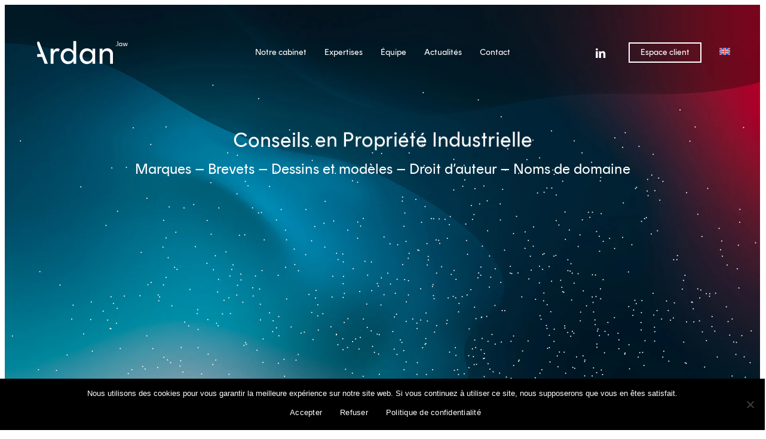

--- FILE ---
content_type: text/html; charset=UTF-8
request_url: https://ardan.law/
body_size: 21616
content:
<!doctype html>
<html lang="fr-FR" class="no-js">
<head>
	<meta charset="UTF-8">
	<meta name="viewport" content="width=device-width, initial-scale=1, maximum-scale=1, user-scalable=0" /><meta name='robots' content='index, follow, max-image-preview:large, max-snippet:-1, max-video-preview:-1' />

	<!-- This site is optimized with the Yoast SEO plugin v26.8 - https://yoast.com/product/yoast-seo-wordpress/ -->
	<title>Ardan - Conseils en Propriété Industrielle</title>
	<meta name="description" content="Ardan accompagne l’ensemble des acteurs de la vie économique dans leur stratégie de valorisation, de protection et de défense de leur patrimoine immatériel." />
	<link rel="canonical" href="https://ardan.law/" />
	<meta property="og:locale" content="fr_FR" />
	<meta property="og:type" content="website" />
	<meta property="og:title" content="Ardan - Conseils en Propriété Industrielle" />
	<meta property="og:description" content="Ardan accompagne l’ensemble des acteurs de la vie économique dans leur stratégie de valorisation, de protection et de défense de leur patrimoine immatériel." />
	<meta property="og:url" content="https://ardan.law/" />
	<meta property="og:site_name" content="Ardan" />
	<meta property="article:modified_time" content="2024-01-17T08:54:15+00:00" />
	<meta property="og:image" content="http://ardan.law/wp-content/uploads/2022/11/ardan-logo-bleu-law.jpg" />
	<meta property="og:image:width" content="2136" />
	<meta property="og:image:height" content="2136" />
	<meta property="og:image:type" content="image/jpeg" />
	<meta name="twitter:card" content="summary_large_image" />
	<meta name="twitter:image" content="https://ardan.law/wp-content/uploads/2022/11/ardan-logo-bleu-law.jpg" />
	<script type="application/ld+json" class="yoast-schema-graph">{"@context":"https://schema.org","@graph":[{"@type":"WebPage","@id":"https://ardan.law/","url":"https://ardan.law/","name":"Ardan - Conseils en Propriété Industrielle","isPartOf":{"@id":"https://ardan.law/#website"},"datePublished":"2022-07-12T13:17:40+00:00","dateModified":"2024-01-17T08:54:15+00:00","description":"Ardan accompagne l’ensemble des acteurs de la vie économique dans leur stratégie de valorisation, de protection et de défense de leur patrimoine immatériel.","breadcrumb":{"@id":"https://ardan.law/#breadcrumb"},"inLanguage":"fr-FR","potentialAction":[{"@type":"ReadAction","target":["https://ardan.law/"]}]},{"@type":"BreadcrumbList","@id":"https://ardan.law/#breadcrumb","itemListElement":[{"@type":"ListItem","position":1,"name":"Home"}]},{"@type":"WebSite","@id":"https://ardan.law/#website","url":"https://ardan.law/","name":"Ardan","description":"Conseil en propriété intellectuelle","potentialAction":[{"@type":"SearchAction","target":{"@type":"EntryPoint","urlTemplate":"https://ardan.law/?s={search_term_string}"},"query-input":{"@type":"PropertyValueSpecification","valueRequired":true,"valueName":"search_term_string"}}],"inLanguage":"fr-FR"}]}</script>
	<!-- / Yoast SEO plugin. -->


<link rel="alternate" type="application/rss+xml" title="Ardan &raquo; Flux" href="https://ardan.law/feed/" />
<link rel="alternate" type="application/rss+xml" title="Ardan &raquo; Flux des commentaires" href="https://ardan.law/comments/feed/" />
<link rel="alternate" title="oEmbed (JSON)" type="application/json+oembed" href="https://ardan.law/wp-json/oembed/1.0/embed?url=https%3A%2F%2Fardan.law%2F" />
<link rel="alternate" title="oEmbed (XML)" type="text/xml+oembed" href="https://ardan.law/wp-json/oembed/1.0/embed?url=https%3A%2F%2Fardan.law%2F&#038;format=xml" />
<link rel="preload" href="https://ardan.law/wp-content/themes/salient/css/fonts/icomoon.woff?v=1.6" as="font" type="font/woff" crossorigin="anonymous"><style id='wp-img-auto-sizes-contain-inline-css' type='text/css'>
img:is([sizes=auto i],[sizes^="auto," i]){contain-intrinsic-size:3000px 1500px}
/*# sourceURL=wp-img-auto-sizes-contain-inline-css */
</style>
<link rel='stylesheet' id='contact-form-7-css' href='https://ardan.law/wp-content/plugins/contact-form-7/includes/css/styles.css?ver=6.1.4' type='text/css' media='all' />
<link rel='stylesheet' id='cookie-notice-front-css' href='https://ardan.law/wp-content/plugins/cookie-notice/css/front.min.css?ver=2.5.11' type='text/css' media='all' />
<link rel='stylesheet' id='wpml-menu-item-0-css' href='https://ardan.law/wp-content/plugins/sitepress-multilingual-cms/templates/language-switchers/menu-item/style.min.css?ver=1' type='text/css' media='all' />
<link rel='stylesheet' id='salient-grid-system-css' href='https://ardan.law/wp-content/themes/salient/css/build/grid-system.css?ver=16.2.2' type='text/css' media='all' />
<link rel='stylesheet' id='main-styles-css' href='https://ardan.law/wp-content/themes/salient/css/build/style.css?ver=16.2.2' type='text/css' media='all' />
<style id='main-styles-inline-css' type='text/css'>

		@font-face{
		     font-family:'Open Sans';
		     src:url('https://ardan.law/wp-content/themes/salient/css/fonts/OpenSans-Light.woff') format('woff');
		     font-weight:300;
		     font-style:normal; font-display: swap;
		}
		 @font-face{
		     font-family:'Open Sans';
		     src:url('https://ardan.law/wp-content/themes/salient/css/fonts/OpenSans-Regular.woff') format('woff');
		     font-weight:400;
		     font-style:normal; font-display: swap;
		}
		 @font-face{
		     font-family:'Open Sans';
		     src:url('https://ardan.law/wp-content/themes/salient/css/fonts/OpenSans-SemiBold.woff') format('woff');
		     font-weight:600;
		     font-style:normal; font-display: swap;
		}
		 @font-face{
		     font-family:'Open Sans';
		     src:url('https://ardan.law/wp-content/themes/salient/css/fonts/OpenSans-Bold.woff') format('woff');
		     font-weight:700;
		     font-style:normal; font-display: swap;
		}
html body[data-header-resize="1"] .container-wrap, 
			html body[data-header-format="left-header"][data-header-resize="0"] .container-wrap, 
			html body[data-header-resize="0"] .container-wrap, 
			body[data-header-format="left-header"][data-header-resize="0"] .container-wrap { 
				padding-top: 0; 
			} 
			.main-content > .row > #breadcrumbs.yoast { 
				padding: 20px 0; 
			}
/*# sourceURL=main-styles-inline-css */
</style>
<link rel='stylesheet' id='nectar-header-layout-centered-menu-css' href='https://ardan.law/wp-content/themes/salient/css/build/header/header-layout-centered-menu.css?ver=16.2.2' type='text/css' media='all' />
<link rel='stylesheet' id='nectar-element-post-grid-css' href='https://ardan.law/wp-content/themes/salient/css/build/elements/element-post-grid.css?ver=16.2.2' type='text/css' media='all' />
<link rel='stylesheet' id='nectar-element-rotating-words-title-css' href='https://ardan.law/wp-content/themes/salient/css/build/elements/element-rotating-words-title.css?ver=16.2.2' type='text/css' media='all' />
<link rel='stylesheet' id='nectar-element-wpb-column-border-css' href='https://ardan.law/wp-content/themes/salient/css/build/elements/element-wpb-column-border.css?ver=16.2.2' type='text/css' media='all' />
<link rel='stylesheet' id='nectar-cf7-css' href='https://ardan.law/wp-content/themes/salient/css/build/third-party/cf7.css?ver=16.2.2' type='text/css' media='all' />
<link rel='stylesheet' id='nectar-portfolio-css' href='https://ardan.law/wp-content/plugins/salient-portfolio/css/portfolio.css?ver=1.7.6' type='text/css' media='all' />
<link rel='stylesheet' id='responsive-css' href='https://ardan.law/wp-content/themes/salient/css/build/responsive.css?ver=16.2.2' type='text/css' media='all' />
<link rel='stylesheet' id='select2-css' href='https://ardan.law/wp-content/themes/salient/css/build/plugins/select2.css?ver=4.0.1' type='text/css' media='all' />
<link rel='stylesheet' id='skin-material-css' href='https://ardan.law/wp-content/themes/salient/css/build/skin-material.css?ver=16.2.2' type='text/css' media='all' />
<style id='salient-wp-menu-dynamic-fallback-inline-css' type='text/css'>
#header-outer .nectar-ext-menu-item .image-layer-outer,#header-outer .nectar-ext-menu-item .image-layer,#header-outer .nectar-ext-menu-item .color-overlay,#slide-out-widget-area .nectar-ext-menu-item .image-layer-outer,#slide-out-widget-area .nectar-ext-menu-item .color-overlay,#slide-out-widget-area .nectar-ext-menu-item .image-layer{position:absolute;top:0;left:0;width:100%;height:100%;overflow:hidden;}.nectar-ext-menu-item .inner-content{position:relative;z-index:10;width:100%;}.nectar-ext-menu-item .image-layer{background-size:cover;background-position:center;transition:opacity 0.25s ease 0.1s;}.nectar-ext-menu-item .image-layer video{object-fit:cover;width:100%;height:100%;}#header-outer nav .nectar-ext-menu-item .image-layer:not(.loaded){background-image:none!important;}#header-outer nav .nectar-ext-menu-item .image-layer{opacity:0;}#header-outer nav .nectar-ext-menu-item .image-layer.loaded{opacity:1;}.nectar-ext-menu-item span[class*="inherit-h"] + .menu-item-desc{margin-top:0.4rem;}#mobile-menu .nectar-ext-menu-item .title,#slide-out-widget-area .nectar-ext-menu-item .title,.nectar-ext-menu-item .menu-title-text,.nectar-ext-menu-item .menu-item-desc{position:relative;}.nectar-ext-menu-item .menu-item-desc{display:block;line-height:1.4em;}body #slide-out-widget-area .nectar-ext-menu-item .menu-item-desc{line-height:1.4em;}#mobile-menu .nectar-ext-menu-item .title,#slide-out-widget-area .nectar-ext-menu-item:not(.style-img-above-text) .title,.nectar-ext-menu-item:not(.style-img-above-text) .menu-title-text,.nectar-ext-menu-item:not(.style-img-above-text) .menu-item-desc,.nectar-ext-menu-item:not(.style-img-above-text) i:before,.nectar-ext-menu-item:not(.style-img-above-text) .svg-icon{color:#fff;}#mobile-menu .nectar-ext-menu-item.style-img-above-text .title{color:inherit;}.sf-menu li ul li a .nectar-ext-menu-item .menu-title-text:after{display:none;}.menu-item .widget-area-active[data-margin="default"] > div:not(:last-child){margin-bottom:20px;}.nectar-ext-menu-item__button{display:inline-block;padding-top:2em;}#header-outer nav li:not([class*="current"]) > a .nectar-ext-menu-item .inner-content.has-button .title .menu-title-text{background-image:none;}.nectar-ext-menu-item__button .nectar-cta:not([data-color="transparent"]){margin-top:.8em;margin-bottom:.8em;}.nectar-ext-menu-item .color-overlay{transition:opacity 0.5s cubic-bezier(.15,.75,.5,1);}.nectar-ext-menu-item:hover .hover-zoom-in-slow .image-layer{transform:scale(1.15);transition:transform 4s cubic-bezier(0.1,0.2,.7,1);}.nectar-ext-menu-item:hover .hover-zoom-in-slow .color-overlay{transition:opacity 1.5s cubic-bezier(.15,.75,.5,1);}.nectar-ext-menu-item .hover-zoom-in-slow .image-layer{transition:transform 0.5s cubic-bezier(.15,.75,.5,1);}.nectar-ext-menu-item .hover-zoom-in-slow .color-overlay{transition:opacity 0.5s cubic-bezier(.15,.75,.5,1);}.nectar-ext-menu-item:hover .hover-zoom-in .image-layer{transform:scale(1.12);}.nectar-ext-menu-item .hover-zoom-in .image-layer{transition:transform 0.5s cubic-bezier(.15,.75,.5,1);}.nectar-ext-menu-item{display:flex;text-align:left;}#slide-out-widget-area .nectar-ext-menu-item .title,#slide-out-widget-area .nectar-ext-menu-item .menu-item-desc,#slide-out-widget-area .nectar-ext-menu-item .menu-title-text,#mobile-menu .nectar-ext-menu-item .title,#mobile-menu .nectar-ext-menu-item .menu-item-desc,#mobile-menu .nectar-ext-menu-item .menu-title-text{color:inherit!important;}#slide-out-widget-area .nectar-ext-menu-item,#mobile-menu .nectar-ext-menu-item{display:block;}#slide-out-widget-area .nectar-ext-menu-item .inner-content,#mobile-menu .nectar-ext-menu-item .inner-content{width:100%;}#slide-out-widget-area.fullscreen-alt .nectar-ext-menu-item,#slide-out-widget-area.fullscreen .nectar-ext-menu-item{text-align:center;}#header-outer .nectar-ext-menu-item.style-img-above-text .image-layer-outer,#slide-out-widget-area .nectar-ext-menu-item.style-img-above-text .image-layer-outer{position:relative;}#header-outer .nectar-ext-menu-item.style-img-above-text,#slide-out-widget-area .nectar-ext-menu-item.style-img-above-text{flex-direction:column;}
/*# sourceURL=salient-wp-menu-dynamic-fallback-inline-css */
</style>
<link rel='stylesheet' id='js_composer_front-css' href='https://ardan.law/wp-content/plugins/js_composer_salient/assets/css/js_composer.min.css?ver=7.6' type='text/css' media='all' />
<link rel='stylesheet' id='dynamic-css-css' href='https://ardan.law/wp-content/themes/salient/css/salient-dynamic-styles.css?ver=85452' type='text/css' media='all' />
<style id='dynamic-css-inline-css' type='text/css'>
#page-header-bg.fullscreen-header,#page-header-wrap.fullscreen-header{width:100%;position:relative;transition:none;-webkit-transition:none;z-index:2}#page-header-wrap.fullscreen-header{background-color:#2b2b2b}#page-header-bg.fullscreen-header .span_6{opacity:1}#page-header-bg.fullscreen-header[data-alignment-v="middle"] .span_6{top:50%!important}.default-blog-title.fullscreen-header{position:relative}@media only screen and (min-width :1px) and (max-width :999px){#page-header-bg[data-parallax="1"][data-alignment-v="middle"].fullscreen-header .span_6{-webkit-transform:translateY(-50%)!important;transform:translateY(-50%)!important;}#page-header-bg[data-parallax="1"][data-alignment-v="middle"].fullscreen-header .nectar-particles .span_6{-webkit-transform:none!important;transform:none!important;}#page-header-bg.fullscreen-header .row{top:0!important;}}body.material #page-header-bg.fullscreen-header .inner-wrap >a:hover{box-shadow:0 10px 24px rgba(0,0,0,0.15);}#page-header-bg.fullscreen-header .author-section .meta-category{display:block;}#page-header-bg.fullscreen-header .author-section .meta-category a,#page-header-bg.fullscreen-header .author-section,#page-header-bg.fullscreen-header .meta-author img{display:inline-block}#page-header-bg h1{padding-top:5px;padding-bottom:5px}.single-post #page-header-bg.fullscreen-header h1{margin:0 auto;}#page-header-bg.fullscreen-header .author-section{width:auto}#page-header-bg.fullscreen-header .author-section .avatar-post-info,#page-header-bg.fullscreen-header .author-section .meta-author{text-align:center}#page-header-bg.fullscreen-header .author-section .avatar-post-info{margin-top:13px;margin-left:0}#page-header-bg.fullscreen-header .author-section .meta-author{top:0}#page-header-bg.fullscreen-header .author-section{margin-top:25px}#page-header-bg.fullscreen-header .author-section .meta-author{display:block;float:none}.single-post #page-header-bg.fullscreen-header,.single-post #single-below-header.fullscreen-header{background-color:#f6f6f6}.single-post #single-below-header.fullscreen-header{border-top:1px solid #DDD;border-bottom:none!important}#page-header-bg[data-alignment-v="top"].fullscreen-header .nectar-particles .span_6,#page-header-bg[data-alignment-v="middle"].fullscreen-header .nectar-particles .span_6{top:auto!important;transform:none!important;-webkit-transform:none!important}#page-header-bg .canvas-bg{transition:background-color 0.7s ease;-webkit-transition:background-color 0.7s ease;position:absolute;top:0;left:0;width:100%;height:100%;z-index:10;}#page-header-bg .nectar-particles .span_6,.nectar-box-roll .overlaid-content .span_6{backface-visibility:visible;transform-style:preserve-3d;-webkit-transform-origin:50% 100%;transform-origin:50% 100%;top:auto;bottom:auto;width:100%;height:100%}#page-header-bg .nectar-particles{width:100%;height:100%}#page-header-bg .nectar-particles .inner-wrap{top:0;left:0;position:absolute;width:100%;}@media only screen and (min-width:1000px){#page-header-bg[data-alignment-v="middle"][data-alignment="center"][data-parallax="1"] .nectar-particles .inner-wrap{height:100%;top:0;-webkit-transform:none;transform:none;-webkit-display:flex;display:flex;-webkit-align-items:center;align-items:center;-webkit-justify-content:center;justify-content:center;-webkit-flex-direction:column;flex-direction:column;padding-top:0;}}#page-header-bg .nectar-particles .span_6 .inner-wrap{left:0;position:absolute;width:100%}.nectar-particles .inner-wrap .hide{visibility:hidden;}#page-header-wrap .nectar-particles .fade-out{content:"";display:block;width:100%;height:100%;position:absolute;top:0;left:0;z-index:1000;opacity:0;background-color:#000;pointer-events:none}.pagination-navigation{text-align:center;font-size:0;position:absolute;right:20px;top:50%;width:33px;transform:translateY(-50%) translateZ(0);-webkit-transform:translateY(-50%) translateZ(0);backface-visibility:hidden;-webkit-backface-visibility:hidden;opacity:0.5;line-height:1px;z-index:1000}@media only screen and (max-width:690px){#ajax-content-wrap .pagination-navigation,.pagination-navigation{display:none}.overlaid-content svg{display:none}}.pagination-dot,.pagination-current{transition:transform 0.3s cubic-bezier(.21,.6,.35,1);position:relative;display:inline-block;width:10px;height:10px;padding:0;line-height:17px;background:#fff;border-radius:50%;margin:12px 7px;border:none;outline:none;font-size:14px;font-weight:bold;color:#fff;cursor:pointer;transform:translateY(20px);-webkit-transform:translateY(20px);opacity:0}.nectar-particles .pagination-current,.overlaid-content .pagination-current{position:absolute;left:1px;top:0;z-index:100;display:none;}.pagination-dot.active{transform:scale(1.7)!important;}body .pagination-navigation{-webkit-filter:none;filter:none;}@media only screen and (min-width:1000px){.page-submenu > .full-width-section,.page-submenu .full-width-content,.full-width-content.blog-fullwidth-wrap,.wpb_row.full-width-content,body .full-width-section .row-bg-wrap,body .full-width-section > .nectar-shape-divider-wrap,body .full-width-section > .video-color-overlay,body[data-aie="zoom-out"] .first-section .row-bg-wrap,body[data-aie="long-zoom-out"] .first-section .row-bg-wrap,body[data-aie="zoom-out"] .top-level.full-width-section .row-bg-wrap,body[data-aie="long-zoom-out"] .top-level.full-width-section .row-bg-wrap,body .full-width-section.parallax_section .row-bg-wrap{margin-left:calc(-50vw + 16px);margin-left:calc(-50vw + var(--scroll-bar-w)/2 + 16px);left:calc(50% - 8px);width:calc(100vw - 16px);width:calc(100vw - var(--scroll-bar-w) - 16px);}.container-wrap{padding-right:8px;padding-left:8px;padding-bottom:8px;}body{padding-bottom:8px;}#footer-outer[data-full-width="1"]{padding-right:8px;padding-left:8px;}body[data-footer-reveal="1"] #footer-outer{bottom:8px;}#slide-out-widget-area.fullscreen .bottom-text[data-has-desktop-social="false"],#slide-out-widget-area.fullscreen-alt .bottom-text[data-has-desktop-social="false"]{bottom:36px;}#header-outer{box-shadow:none;-webkit-box-shadow:none;}.slide-out-hover-icon-effect.small,.slide-out-hover-icon-effect:not(.small){margin-top:8px;margin-right:8px;}#slide-out-widget-area-bg.fullscreen-alt{padding:8px;}#slide-out-widget-area.slide-out-from-right-hover{margin-right:8px;}.orbit-wrapper div.slider-nav span.left,.swiper-container .slider-prev{margin-left:8px;}.orbit-wrapper div.slider-nav span.right,.swiper-container .slider-next{margin-right:8px;}.admin-bar #slide-out-widget-area-bg.fullscreen-alt{padding-top:40px;}#header-outer,[data-hhun="1"] #header-outer.detached:not(.scrolling),#slide-out-widget-area.fullscreen .bottom-text{margin-top:8px;padding-right:8px;padding-left:8px;}#nectar_fullscreen_rows{margin-top:8px;}#slide-out-widget-area.fullscreen .off-canvas-social-links{padding-right:8px;}#slide-out-widget-area.fullscreen .off-canvas-social-links,#slide-out-widget-area.fullscreen .bottom-text{padding-bottom:8px;}body[data-button-style] .section-down-arrow,.scroll-down-wrap.no-border .section-down-arrow,[data-full-width="true"][data-fullscreen="true"] .swiper-wrapper .slider-down-arrow{bottom:calc(16px + 8px);}.ascend #search-outer #search #close,#page-header-bg .pagination-navigation{margin-right:8px;}#to-top{right:25px;margin-bottom:8px;}body[data-header-color="light"] #header-outer:not(.transparent) .sf-menu > li > ul{border-top:none;}.nectar-social.fixed{margin-bottom:8px;margin-right:8px;}.page-submenu.stuck{padding-left:8px;padding-right:8px;}#fp-nav{padding-right:8px;}.body-border-left{background-color:#ffffff;width:8px;}.body-border-right{background-color:#ffffff;width:8px;}.body-border-bottom{background-color:#ffffff;height:8px;}.body-border-top{background-color:#ffffff;height:8px;}}@media only screen and (min-width:1000px){#header-outer.small-nav:not(.transparent),#header-outer[data-header-resize="0"]:not([data-using-secondary="1"]).scrolled-down:not(.transparent),#header-outer[data-header-resize="0"]:not([data-using-secondary="1"]).fixed-menu:not(.transparent),#header-outer.detached,body.ascend #search-outer.small-nav,body[data-slide-out-widget-area-style="slide-out-from-right-hover"] #header-outer:not([data-using-secondary="1"]):not(.transparent),body[data-slide-out-widget-area-style="fullscreen-alt"] #header-outer:not([data-using-secondary="1"]).scrolled-down,body[data-slide-out-widget-area-style="fullscreen-alt"] #header-outer:not([data-using-secondary="1"]).transparent.side-widget-open{margin-top:0;z-index:100000;}body[data-hhun="1"] #header-outer.detached{z-index:100000!important;}body.ascend[data-slide-out-widget-area="true"] #header-outer[data-full-width="true"] .cart-menu-wrap,body.ascend[data-slide-out-widget-area="false"] #header-outer[data-full-width="true"][data-cart="true"] .cart-menu-wrap{transition:right 0.3s cubic-bezier(0.215,0.61,0.355,1);-webkit-transition:all 0.3s cubic-bezier(0.215,0.61,0.355,1);}#header-outer[data-full-width="true"][data-transparent-header="true"][data-header-resize="0"].scrolled-down:not(.transparent) .container,body[data-slide-out-widget-area-style="fullscreen-alt"] #header-outer[data-full-width="true"].scrolled-down .container,body[data-slide-out-widget-area-style="fullscreen-alt"] #header-outer[data-full-width="true"].transparent.side-widget-open .container{padding-left:0!important;padding-right:0!important;}@media only screen and (min-width:1000px){.material #header-outer[data-full-width="true"][data-transparent-header="true"][data-header-resize="0"].scrolled-down:not(.transparent) #search-outer .container{padding:0 90px!important;}}body[data-header-search="false"][data-slide-out-widget-area="false"].ascend #header-outer[data-full-width="true"][data-cart="true"]:not(.transparent) header > .container{padding-right:28px!important;}}@media only screen and (min-width:1000px){body div.portfolio-items[data-gutter*="px"][data-col-num="elastic"]{padding:0!important;}}#header-outer[data-full-width="true"][data-header-resize="0"].transparent{transition:transform 0.7s cubic-bezier(0.645,0.045,0.355,1),background-color 0.3s cubic-bezier(0.215,0.61,0.355,1),margin 0.3s cubic-bezier(0.215,0.61,0.355,1)!important;-webkit-transition:-webkit-transform 0.7s cubic-bezier(0.645,0.045,0.355,1),background-color 0.3s cubic-bezier(0.215,0.61,0.355,1),margin 0.3s cubic-bezier(0.215,0.61,0.355,1)!important;}body #header-outer[data-transparent-header="true"][data-header-resize="0"]{-webkit-transition:-webkit-transform 0.7s cubic-bezier(0.645,0.045,0.355,1),background-color 0.3s cubic-bezier(0.215,0.61,0.355,1),box-shadow 0.40s ease,margin 0.3s cubic-bezier(0.215,0.61,0.355,1)!important;transition:transform 0.7s cubic-bezier(0.645,0.045,0.355,1),background-color 0.3s cubic-bezier(0.215,0.61,0.355,1),box-shadow 0.40s ease,margin 0.3s cubic-bezier(0.215,0.61,0.355,1)!important;}#header-outer[data-full-width="true"][data-header-resize="0"] header > .container{transition:padding 0.35s cubic-bezier(0.215,0.61,0.355,1);-webkit-transition:padding 0.35s cubic-bezier(0.215,0.61,0.355,1);}.no-rgba #header-space{display:none;}@media only screen and (max-width:999px){body #header-space[data-header-mobile-fixed="1"]{display:none;}#header-outer[data-mobile-fixed="false"]{position:absolute;}}@media only screen and (max-width:999px){body:not(.nectar-no-flex-height) #header-space[data-secondary-header-display="full"]:not([data-header-mobile-fixed="false"]){display:block!important;margin-bottom:-96px;}#header-space[data-secondary-header-display="full"][data-header-mobile-fixed="false"]{display:none;}}@media only screen and (min-width:1000px){#header-space{display:none;}.nectar-slider-wrap.first-section,.parallax_slider_outer.first-section,.full-width-content.first-section,.parallax_slider_outer.first-section .swiper-slide .content,.nectar-slider-wrap.first-section .swiper-slide .content,#page-header-bg,.nder-page-header,#page-header-wrap,.full-width-section.first-section{margin-top:0!important;}body #page-header-bg,body #page-header-wrap{height:160px;}body #search-outer{z-index:100000;}}@media only screen and (min-width:1000px){#page-header-wrap.fullscreen-header,#page-header-wrap.fullscreen-header #page-header-bg,html:not(.nectar-box-roll-loaded) .nectar-box-roll > #page-header-bg.fullscreen-header,.nectar_fullscreen_zoom_recent_projects,#nectar_fullscreen_rows:not(.afterLoaded) > div{height:100vh;}.wpb_row.vc_row-o-full-height.top-level,.wpb_row.vc_row-o-full-height.top-level > .col.span_12{min-height:100vh;}#page-header-bg[data-alignment-v="middle"] .span_6 .inner-wrap,#page-header-bg[data-alignment-v="top"] .span_6 .inner-wrap,.blog-archive-header.color-bg .container{padding-top:150px;}#page-header-wrap.container #page-header-bg .span_6 .inner-wrap{padding-top:0;}.nectar-slider-wrap[data-fullscreen="true"]:not(.loaded),.nectar-slider-wrap[data-fullscreen="true"]:not(.loaded) .swiper-container{height:calc(100vh + 2px)!important;}.admin-bar .nectar-slider-wrap[data-fullscreen="true"]:not(.loaded),.admin-bar .nectar-slider-wrap[data-fullscreen="true"]:not(.loaded) .swiper-container{height:calc(100vh - 30px)!important;}}@media only screen and (max-width:999px){#page-header-bg[data-alignment-v="middle"]:not(.fullscreen-header) .span_6 .inner-wrap,#page-header-bg[data-alignment-v="top"] .span_6 .inner-wrap,.blog-archive-header.color-bg .container{padding-top:80px;}.vc_row.top-level.full-width-section:not(.full-width-ns) > .span_12,#page-header-bg[data-alignment-v="bottom"] .span_6 .inner-wrap{padding-top:70px;}}@media only screen and (max-width:690px){.vc_row.top-level.full-width-section:not(.full-width-ns) > .span_12{padding-top:80px;}.vc_row.top-level.full-width-content .nectar-recent-posts-single_featured .recent-post-container > .inner-wrap{padding-top:70px;}}@media only screen and (max-width:999px){.full-width-ns .nectar-slider-wrap .swiper-slide[data-y-pos="middle"] .content,.full-width-ns .nectar-slider-wrap .swiper-slide[data-y-pos="top"] .content{padding-top:30px;}}@media only screen and (max-width:999px){.using-mobile-browser #page-header-wrap.fullscreen-header,.using-mobile-browser #page-header-wrap.fullscreen-header #page-header-bg{height:calc(100vh - 76px);}.using-mobile-browser #nectar_fullscreen_rows:not(.afterLoaded):not([data-mobile-disable="on"]) > div{height:calc(100vh - 76px);}.using-mobile-browser .wpb_row.vc_row-o-full-height.top-level,.using-mobile-browser .wpb_row.vc_row-o-full-height.top-level > .col.span_12,[data-permanent-transparent="1"].using-mobile-browser .wpb_row.vc_row-o-full-height.top-level,[data-permanent-transparent="1"].using-mobile-browser .wpb_row.vc_row-o-full-height.top-level > .col.span_12{min-height:calc(100vh - 76px);}#page-header-wrap.fullscreen-header,#page-header-wrap.fullscreen-header #page-header-bg,html:not(.nectar-box-roll-loaded) .nectar-box-roll > #page-header-bg.fullscreen-header,.nectar_fullscreen_zoom_recent_projects,.nectar-slider-wrap[data-fullscreen="true"]:not(.loaded),.nectar-slider-wrap[data-fullscreen="true"]:not(.loaded) .swiper-container,#nectar_fullscreen_rows:not(.afterLoaded):not([data-mobile-disable="on"]) > div{height:calc(100vh - 1px);}.wpb_row.vc_row-o-full-height.top-level,.wpb_row.vc_row-o-full-height.top-level > .col.span_12{min-height:calc(100vh - 1px);}body[data-transparent-header="false"] #ajax-content-wrap.no-scroll{min-height:calc(100vh - 1px);height:calc(100vh - 1px);}}#nectar_fullscreen_rows{background-color:transparent;}body .container-wrap .wpb_row[data-column-margin="none"]:not(.full-width-section):not(.full-width-content){margin-bottom:0;}body .container-wrap .vc_row-fluid[data-column-margin="none"] > .span_12,body .container-wrap .vc_row-fluid[data-column-margin="none"] .full-page-inner > .container > .span_12,body .container-wrap .vc_row-fluid[data-column-margin="none"] .full-page-inner > .span_12{margin-left:0;margin-right:0;}body .container-wrap .vc_row-fluid[data-column-margin="none"] .wpb_column:not(.child_column),body .container-wrap .inner_row[data-column-margin="none"] .child_column{padding-left:0;padding-right:0;}#ajax-content-wrap .vc_row.inner_row.left_padding_22pct .row_col_wrap_12_inner,.nectar-global-section .vc_row.inner_row.left_padding_22pct .row_col_wrap_12_inner{padding-left:22%;}#ajax-content-wrap .vc_row.inner_row.right_padding_22pct .row_col_wrap_12_inner,.nectar-global-section .vc_row.inner_row.right_padding_22pct .row_col_wrap_12_inner{padding-right:22%;}#ajax-content-wrap .col[data-padding-pos="top-bottom"]> .vc_column-inner,#ajax-content-wrap .col[data-padding-pos="top-bottom"] > .n-sticky > .vc_column-inner{padding-left:0;padding-right:0}.wpb_column.el_spacing_0px > .vc_column-inner > .wpb_wrapper > div:not(:last-child){margin-bottom:0;}.wpb_column.column_position_static,.wpb_column.column_position_static > .vc_column-inner{position:static;}.col.padding-10-percent > .vc_column-inner,.col.padding-10-percent > .n-sticky > .vc_column-inner{padding:calc(600px * 0.10);}@media only screen and (max-width:690px){.col.padding-10-percent > .vc_column-inner,.col.padding-10-percent > .n-sticky > .vc_column-inner{padding:calc(100vw * 0.10);}}@media only screen and (min-width:1000px){.col.padding-10-percent > .vc_column-inner,.col.padding-10-percent > .n-sticky > .vc_column-inner{padding:calc((100vw - 180px) * 0.10);}.column_container:not(.vc_col-sm-12) .col.padding-10-percent > .vc_column-inner{padding:calc((100vw - 180px) * 0.05);}}@media only screen and (min-width:1425px){.col.padding-10-percent > .vc_column-inner{padding:calc(1245px * 0.10);}.column_container:not(.vc_col-sm-12) .col.padding-10-percent > .vc_column-inner{padding:calc(1245px * 0.05);}}.full-width-content .col.padding-10-percent > .vc_column-inner{padding:calc(100vw * 0.10);}@media only screen and (max-width:999px){.full-width-content .col.padding-10-percent > .vc_column-inner{padding:calc(100vw * 0.10);}}@media only screen and (min-width:1000px){.full-width-content .column_container:not(.vc_col-sm-12) .col.padding-10-percent > .vc_column-inner{padding:calc(100vw * 0.05);}}.wpb_column.child_column.el_spacing_0px > .vc_column-inner > .wpb_wrapper > div:not(:last-child){margin-bottom:0;}.wpb_column.child_column.el_spacing_30px > .vc_column-inner > .wpb_wrapper > div:not(:last-child){margin-bottom:30px;}.wpb_column[data-cfc="true"] h1,.wpb_column[data-cfc="true"] h2,.wpb_column[data-cfc="true"] h3,.wpb_column[data-cfc="true"] h4,.wpb_column[data-cfc="true"] h5,.wpb_column[data-cfc="true"] h6,.wpb_column[data-cfc="true"] p{color:inherit}.nectar-post-grid[data-grid-item-height="60vh"] .nectar-post-grid-item{min-height:60vh;}.nectar-post-grid[data-border-radius="none"][data-text-layout="all_bottom_left_shadow"] .nectar-post-grid-item:before,.nectar-post-grid[data-border-radius="none"] .nectar-post-grid-item .inner,.nectar-post-grid[data-border-radius="none"] .bg-overlay{border-radius:0;}@media only screen and (max-width:690px){.vc_col-xs-4 .nectar-post-grid .nectar-post-grid-item .meta-excerpt,.vc_col-xs-6 .nectar-post-grid .nectar-post-grid-item .meta-excerpt{font-size:12px;}.nectar-post-grid .nectar-post-grid-item .content .post-heading,.nectar-post-grid-wrap:not([data-style=content_overlaid]) .nectar-post-grid-item .content .meta-excerpt{max-width:100%;}}#ajax-content-wrap .nectar-post-grid[data-columns="1"] > .nectar-post-grid-item:nth-child(1){margin-top:0;}#ajax-content-wrap .nectar-post-grid[data-columns="1"] > .nectar-post-grid-item:last-child{margin-bottom:0;}.nectar-post-grid[data-columns="4"][data-grid-spacing="none"] .nectar-post-grid-item{width:25%;}.nectar-post-grid[data-columns="3"][data-grid-spacing="none"] .nectar-post-grid-item{width:33.32%;}.nectar-post-grid[data-columns="2"][data-grid-spacing="none"] .nectar-post-grid-item{width:50%;}@media only screen and (max-width:999px) and (min-width:691px){.nectar-post-grid[data-columns="4"][data-grid-spacing="none"]:not([data-masonry="yes"]) .nectar-post-grid-item{width:50%;padding-bottom:50%;}}.nectar-post-grid-item .bg-overlay[data-opacity="0.2"]{opacity:0.2;}.nectar-post-grid-item:hover .bg-overlay[data-hover-opacity="0.8"]{opacity:0.8;}.nectar-post-grid.text-opacity-hover-1 .nectar-post-grid-item:hover .content{opacity:1;}.category-position-before-title.nectar-post-grid .nectar-post-grid-item .item-meta-extra{margin-top:0;}.category-position-before-title .item-main > .nectar-post-grid-item__meta-wrap:not(:empty){margin-top:10px;}.nectar-cta.text_hover_color_0d2d43 .link_wrap a{transition:none;}.nectar-cta.text_hover_color_0d2d43 .link_wrap:hover{color:#0d2d43;}body .container-wrap .wpb_row[data-column-margin="20px"]:not(.full-width-section):not(.full-width-content){margin-bottom:20px;}body .container-wrap .vc_row-fluid[data-column-margin="20px"] > .span_12,body .container-wrap .vc_row-fluid[data-column-margin="20px"] .full-page-inner > .container > .span_12,body .container-wrap .vc_row-fluid[data-column-margin="20px"] .full-page-inner > .span_12{margin-left:-10px;margin-right:-10px;}body .container-wrap .vc_row-fluid[data-column-margin="20px"] .wpb_column:not(.child_column),body .container-wrap .inner_row[data-column-margin="20px"] .child_column{padding-left:10px;padding-right:10px;}.container-wrap .vc_row-fluid[data-column-margin="20px"].full-width-content > .span_12,.container-wrap .vc_row-fluid[data-column-margin="20px"].full-width-content .full-page-inner > .span_12{margin-left:0;margin-right:0;padding-left:10px;padding-right:10px;}.single-portfolio #full_width_portfolio .vc_row-fluid[data-column-margin="20px"].full-width-content > .span_12{padding-right:10px;}@media only screen and (max-width:999px) and (min-width:691px){.vc_row-fluid[data-column-margin="20px"] > .span_12 > .one-fourths:not([class*="vc_col-xs-"]),.vc_row-fluid .vc_row-fluid.inner_row[data-column-margin="20px"] > .span_12 > .one-fourths:not([class*="vc_col-xs-"]){margin-bottom:20px;}}@media only screen,print{.wpb_column.top_padding_desktop_5pct > .vc_column-inner{padding-top:5%;}.wpb_column.right_padding_desktop_5pct > .vc_column-inner{padding-right:5%;}.wpb_column.bottom_padding_desktop_25pct > .vc_column-inner{padding-bottom:25%;}.wpb_column.left_padding_desktop_5pct > .vc_column-inner{padding-left:5%;}}@media only screen,print{.wpb_column.top_padding_desktop_5pct > .n-sticky > .vc_column-inner{padding-top:5%;}.wpb_column.right_padding_desktop_5pct > .n-sticky > .vc_column-inner{padding-right:5%;}.wpb_column.bottom_padding_desktop_25pct > .n-sticky > .vc_column-inner{padding-bottom:25%;}.wpb_column.left_padding_desktop_5pct > .n-sticky > .vc_column-inner{padding-left:5%;}}.column-image-bg-wrap[data-bg-pos="center center"] .column-image-bg,.container-wrap .main-content .column-image-bg-wrap[data-bg-pos="center center"] .column-image-bg{background-position:center center;}@media only screen,print{.wpb_column.top_padding_desktop_28pct > .vc_column-inner{padding-top:28%;}.wpb_column.right_padding_desktop_5pct > .vc_column-inner{padding-right:5%;}.wpb_column.bottom_padding_desktop_2pct > .vc_column-inner{padding-bottom:2%;}.wpb_column.left_padding_desktop_5pct > .vc_column-inner{padding-left:5%;}}@media only screen and (max-width:999px){body .wpb_column.top_padding_tablet_5pct > .vc_column-inner{padding-top:5%;}}@media only screen and (max-width:690px){html body .wpb_column.top_padding_phone_5pct > .vc_column-inner{padding-top:5%;}}@media only screen,print{.wpb_column.top_padding_desktop_28pct > .n-sticky > .vc_column-inner{padding-top:28%;}.wpb_column.right_padding_desktop_5pct > .n-sticky > .vc_column-inner{padding-right:5%;}.wpb_column.bottom_padding_desktop_2pct > .n-sticky > .vc_column-inner{padding-bottom:2%;}.wpb_column.left_padding_desktop_5pct > .n-sticky > .vc_column-inner{padding-left:5%;}}@media only screen and (max-width:999px){body .wpb_column.top_padding_tablet_5pct > .n-sticky > .vc_column-inner{padding-top:5%;}}@media only screen and (max-width:690px){html body .wpb_column.top_padding_phone_5pct > .n-sticky > .vc_column-inner{padding-top:5%;}}.nectar-post-grid[data-grid-item-height="30vh"] .nectar-post-grid-item{min-height:30vh;}.wpb_row.full-width-content .vc_col-sm-12 .nectar-post-grid[data-grid-spacing="10px"]{margin:10px;}.nectar-post-grid[data-grid-spacing="10px"]{margin-left:-10px;margin-right:-10px;}@media only screen and (min-width:1000px){body[data-body-border="1"] .wpb_row.full-width-content .vc_col-sm-12 .nectar-post-grid[data-grid-spacing="10px"]{margin:10px -9px;}}.nectar-post-grid[data-grid-spacing="10px"] .nectar-post-grid-item{margin:10px;}.nectar-post-grid[data-columns="4"][data-grid-spacing="10px"] .nectar-post-grid-item{width:calc(25% - 20px);}.nectar-post-grid[data-columns="3"][data-grid-spacing="10px"] .nectar-post-grid-item{width:calc(33.32% - 20px);}.nectar-post-grid[data-columns="2"][data-grid-spacing="10px"] .nectar-post-grid-item{width:calc(50% - 20px);}@media only screen and (max-width:999px) and (min-width:691px){body .nectar-post-grid[data-columns][data-grid-spacing="10px"]:not([data-columns="1"]):not([data-masonry="yes"]) .nectar-post-grid-item{width:calc(50% - 20px);}}.nectar-post-grid-item .bg-overlay[data-opacity="0"]{opacity:0;}.nectar-post-grid-item:hover .bg-overlay[data-hover-opacity="0.7"]{opacity:0.7;}.nectar-cta.text_hover_color_ec3a53 .link_wrap a{transition:none;}.nectar-cta.text_hover_color_ec3a53 .link_wrap:hover{color:#ec3a53;}.nectar-cta.border_color_21435e .link_wrap{border-color:#21435e;}.nectar-cta.hover_border_color_ec3a53 .link_wrap:hover{border-color:#ec3a53;}.col.padding-20-percent > .vc_column-inner,.col.padding-20-percent > .n-sticky > .vc_column-inner{padding:calc(600px * 0.20);}@media only screen and (max-width:690px){.col.padding-20-percent > .vc_column-inner,.col.padding-20-percent > .n-sticky > .vc_column-inner{padding:calc(100vw * 0.20);}}@media only screen and (min-width:1000px){.col.padding-20-percent > .vc_column-inner,.col.padding-20-percent > .n-sticky > .vc_column-inner{padding:calc((100vw - 180px) * 0.20);}.column_container:not(.vc_col-sm-12) .col.padding-20-percent > .vc_column-inner{padding:calc((100vw - 180px) * 0.010);}}@media only screen and (min-width:1425px){.col.padding-20-percent > .vc_column-inner{padding:calc(1245px * 0.20);}.column_container:not(.vc_col-sm-12) .col.padding-20-percent > .vc_column-inner{padding:calc(1245px * 0.010);}}.full-width-content .col.padding-20-percent > .vc_column-inner{padding:calc(100vw * 0.20);}@media only screen and (max-width:999px){.full-width-content .col.padding-20-percent > .vc_column-inner{padding:calc(100vw * 0.20);}}@media only screen and (min-width:1000px){.full-width-content .column_container:not(.vc_col-sm-12) .col.padding-20-percent > .vc_column-inner{padding:calc(100vw * 0.1);}}.wpb_column.el_spacing_10px > .vc_column-inner > .wpb_wrapper > div:not(:last-child){margin-bottom:10px;}@media only screen and (max-width:999px){.nectar-cta.display_tablet_inherit{display:inherit;}}@media only screen and (max-width:999px){.vc_row.bottom_padding_tablet_20pct{padding-bottom:20%!important;}}@media only screen and (max-width:999px){body .vc_row-fluid:not(.full-width-content) > .span_12 .vc_col-sm-2:not(:last-child):not([class*="vc_col-xs-"]){margin-bottom:25px;}}@media only screen and (min-width :691px) and (max-width :999px){body .vc_col-sm-2{width:31.2%;margin-left:3.1%;}body .full-width-content .vc_col-sm-2{width:33.3%;margin-left:0;}.vc_row-fluid .vc_col-sm-2[class*="vc_col-sm-"]:first-child:not([class*="offset"]),.vc_row-fluid .vc_col-sm-2[class*="vc_col-sm-"]:nth-child(3n+4):not([class*="offset"]){margin-left:0;}}@media only screen and (max-width :690px){body .vc_row-fluid .vc_col-sm-2:not([class*="vc_col-xs"]),body .vc_row-fluid.full-width-content .vc_col-sm-2:not([class*="vc_col-xs"]){width:50%;}.vc_row-fluid .vc_col-sm-2[class*="vc_col-sm-"]:first-child:not([class*="offset"]),.vc_row-fluid .vc_col-sm-2[class*="vc_col-sm-"]:nth-child(2n+3):not([class*="offset"]){margin-left:0;}}@media only screen and (max-width:999px){body .wpb_row .wpb_column.child_column.padding-20-percent_tablet > .vc_column-inner,body .wpb_row .wpb_column.child_column.padding-20-percent_tablet > .n-sticky > .vc_column-inner{padding:calc(999px * 0.20);}}@media only screen and (max-width:999px){body .nectar-cta.alignment_tablet_left,body .nectar-next-section-wrap.alignment_tablet_left{text-align:left;}}@media only screen and (max-width:999px){.vc_row.bottom_padding_tablet_0px{padding-bottom:0!important;}}@media only screen and (max-width:999px){body .wpb_row .wpb_column.child_column.padding-5-percent_tablet > .vc_column-inner,body .wpb_row .wpb_column.child_column.padding-5-percent_tablet > .n-sticky > .vc_column-inner{padding:calc(999px * 0.05);}}@media only screen and (max-width:999px){.wpb_column.bottom_margin_tablet_40px{margin-bottom:40px!important;}}@media only screen and (max-width:999px){.vc_row.top_padding_tablet_30pct{padding-top:30%!important;}}@media only screen and (max-width:999px){.wpb_column.bottom_margin_tablet_20px{margin-bottom:20px!important;}}@media only screen and (max-width:690px){html body .nectar-cta.alignment_phone_left,html body .nectar-next-section-wrap.alignment_phone_left{text-align:left;}}@media only screen and (max-width:690px){#ajax-content-wrap .vc_row.inner_row.left_padding_phone_14pct .row_col_wrap_12_inner{padding-left:14%!important;}}@media only screen and (max-width:690px){.nectar-cta.display_phone_inherit{display:inherit;}}@media only screen and (max-width:690px){.wpb_column.bottom_margin_phone_40px{margin-bottom:40px!important;}}@media only screen and (max-width:690px){.vc_row.top_padding_phone_30pct{padding-top:30%!important;}}@media only screen and (max-width:690px){.vc_row.bottom_padding_phone_20pct{padding-bottom:20%!important;}}@media only screen and (max-width:690px){body .wpb_row .wpb_column.child_column.padding-20-percent_phone > .vc_column-inner,body .wpb_row .wpb_column.child_column.padding-20-percent_phone > .n-sticky > .vc_column-inner{padding:calc(690px * 0.20);}}@media only screen and (max-width:690px){#ajax-content-wrap .vc_row.inner_row.right_padding_phone_14pct .row_col_wrap_12_inner{padding-right:14%!important;}}@media only screen and (max-width:690px){body .wpb_row .wpb_column.child_column.padding-5-percent_phone > .vc_column-inner,body .wpb_row .wpb_column.child_column.padding-5-percent_phone > .n-sticky > .vc_column-inner{padding:calc(690px * 0.05);}}@media only screen and (max-width:690px){.vc_row.bottom_padding_phone_0px{padding-bottom:0!important;}}@media only screen and (max-width:690px){.wpb_column.bottom_margin_phone_20px{margin-bottom:20px!important;}}body .container-wrap .wpb_row[data-column-margin="none"]:not(.full-width-section):not(.full-width-content){margin-bottom:0;}body .container-wrap .vc_row-fluid[data-column-margin="none"] > .span_12,body .container-wrap .vc_row-fluid[data-column-margin="none"] .full-page-inner > .container > .span_12,body .container-wrap .vc_row-fluid[data-column-margin="none"] .full-page-inner > .span_12{margin-left:0;margin-right:0;}body .container-wrap .vc_row-fluid[data-column-margin="none"] .wpb_column:not(.child_column),body .container-wrap .inner_row[data-column-margin="none"] .child_column{padding-left:0;padding-right:0;}#ajax-content-wrap .vc_row.left_padding_50px .row_col_wrap_12,.nectar-global-section .vc_row.left_padding_50px .row_col_wrap_12{padding-left:50px;}#ajax-content-wrap .vc_row.right_padding_50px .row_col_wrap_12,.nectar-global-section .vc_row.right_padding_50px .row_col_wrap_12{padding-right:50px;}body .container-wrap .vc_row-fluid[data-column-margin="50px"] > .span_12,body .container-wrap .vc_row-fluid[data-column-margin="50px"] .full-page-inner > .container > .span_12,body .container-wrap .vc_row-fluid[data-column-margin="50px"] .full-page-inner > .span_12{margin-left:-25px;margin-right:-25px;}body .container-wrap .vc_row-fluid[data-column-margin="50px"] .wpb_column:not(.child_column),body .container-wrap .inner_row[data-column-margin="50px"] .child_column{padding-left:25px;padding-right:25px;}.container-wrap .vc_row-fluid[data-column-margin="50px"].full-width-content > .span_12,.container-wrap .vc_row-fluid[data-column-margin="50px"].full-width-content .full-page-inner > .span_12{margin-left:0;margin-right:0;padding-left:25px;padding-right:25px;}.single-portfolio #full_width_portfolio .vc_row-fluid[data-column-margin="50px"].full-width-content > .span_12{padding-right:25px;}@media only screen and (max-width:999px) and (min-width:691px){.vc_row-fluid[data-column-margin="50px"] > .span_12 > .one-fourths:not([class*="vc_col-xs-"]),.vc_row-fluid .vc_row-fluid.inner_row[data-column-margin="50px"] > .span_12 > .one-fourths:not([class*="vc_col-xs-"]){margin-bottom:50px;}}body .container-wrap .wpb_row[data-column-margin="20px"]:not(.full-width-section):not(.full-width-content){margin-bottom:20px;}body .container-wrap .vc_row-fluid[data-column-margin="20px"] > .span_12,body .container-wrap .vc_row-fluid[data-column-margin="20px"] .full-page-inner > .container > .span_12,body .container-wrap .vc_row-fluid[data-column-margin="20px"] .full-page-inner > .span_12{margin-left:-10px;margin-right:-10px;}body .container-wrap .vc_row-fluid[data-column-margin="20px"] .wpb_column:not(.child_column),body .container-wrap .inner_row[data-column-margin="20px"] .child_column{padding-left:10px;padding-right:10px;}.container-wrap .vc_row-fluid[data-column-margin="20px"].full-width-content > .span_12,.container-wrap .vc_row-fluid[data-column-margin="20px"].full-width-content .full-page-inner > .span_12{margin-left:0;margin-right:0;padding-left:10px;padding-right:10px;}.single-portfolio #full_width_portfolio .vc_row-fluid[data-column-margin="20px"].full-width-content > .span_12{padding-right:10px;}@media only screen and (max-width:999px) and (min-width:691px){.vc_row-fluid[data-column-margin="20px"] > .span_12 > .one-fourths:not([class*="vc_col-xs-"]),.vc_row-fluid .vc_row-fluid.inner_row[data-column-margin="20px"] > .span_12 > .one-fourths:not([class*="vc_col-xs-"]){margin-bottom:20px;}}.wpb_column.border_style_solid > .vc_column-inner,.wpb_column.border_style_solid > .n-sticky > .vc_column-inner{border-style:solid;}.col.padding-8-percent > .vc_column-inner,.col.padding-8-percent > .n-sticky > .vc_column-inner{padding:calc(600px * 0.08);}@media only screen and (max-width:690px){.col.padding-8-percent > .vc_column-inner,.col.padding-8-percent > .n-sticky > .vc_column-inner{padding:calc(100vw * 0.08);}}@media only screen and (min-width:1000px){.col.padding-8-percent > .vc_column-inner,.col.padding-8-percent > .n-sticky > .vc_column-inner{padding:calc((100vw - 180px) * 0.08);}.column_container:not(.vc_col-sm-12) .col.padding-8-percent > .vc_column-inner{padding:calc((100vw - 180px) * 0.04);}}@media only screen and (min-width:1425px){.col.padding-8-percent > .vc_column-inner{padding:calc(1245px * 0.08);}.column_container:not(.vc_col-sm-12) .col.padding-8-percent > .vc_column-inner{padding:calc(1245px * 0.04);}}.full-width-content .col.padding-8-percent > .vc_column-inner{padding:calc(100vw * 0.08);}@media only screen and (max-width:999px){.full-width-content .col.padding-8-percent > .vc_column-inner{padding:calc(100vw * 0.08);}}@media only screen and (min-width:1000px){.full-width-content .column_container:not(.vc_col-sm-12) .col.padding-8-percent > .vc_column-inner{padding:calc(100vw * 0.04);}}body #ajax-content-wrap .col[data-padding-pos="left"] > .vc_column-inner,#ajax-content-wrap .col[data-padding-pos="left"] > .n-sticky > .vc_column-inner{padding-right:0;padding-top:0;padding-bottom:0}.wpb_column.el_spacing_20px > .vc_column-inner > .wpb_wrapper > div:not(:last-child){margin-bottom:20px;}.wpb_column.child_column.el_spacing_20px > .vc_column-inner > .wpb_wrapper > div:not(:last-child){margin-bottom:20px;}.wpb_column.child_column.el_spacing_0px > .vc_column-inner > .wpb_wrapper > div:not(:last-child){margin-bottom:0;}.img-with-aniamtion-wrap.custom-width-40pct .inner{max-width:40%;}.img-with-aniamtion-wrap[data-max-width="custom"].center .inner{display:inline-block;}.img-with-aniamtion-wrap[data-max-width="50%"].center .inner{display:inline-block;}.nectar-cta.font_size_desktop_14px,.nectar-cta.font_size_desktop_14px *{font-size:14px;line-height:1.1;}.nectar-cta.font_size_desktop_14px[data-style="underline"],.nectar-cta.font_size_desktop_14px *{line-height:1.5;}.nectar-cta.font_size_desktop_11px,.nectar-cta.font_size_desktop_11px *{font-size:11px;line-height:1.1;}.nectar-cta.font_size_desktop_11px[data-style="underline"],.nectar-cta.font_size_desktop_11px *{line-height:1.5;}@media only screen and (max-width:999px){.vc_row.inner_row.top_padding_tablet_10px{padding-top:10px!important;}}@media only screen and (max-width:999px){.vc_row.bottom_padding_tablet_5pct{padding-bottom:5%!important;}}@media only screen and (max-width:999px){body .img-with-aniamtion-wrap.custom-width-tablet-20pct .inner{max-width:20%;}}@media only screen and (max-width:999px){.vc_row.top_padding_tablet_5pct{padding-top:5%!important;}}@media only screen and (max-width:999px){.vc_row.top_padding_tablet_6pct{padding-top:6%!important;}}@media only screen and (max-width:999px){body .nectar-cta.alignment_tablet_center,body .nectar-next-section-wrap.alignment_tablet_center{text-align:center;}}@media only screen and (max-width:999px){.vc_row.bottom_padding_tablet_6pct{padding-bottom:6%!important;}}@media only screen and (max-width:999px){.nectar-cta.display_tablet_inherit{display:inherit;}}@media only screen and (max-width:999px){#ajax-content-wrap .vc_row.left_padding_tablet_5pct .row_col_wrap_12{padding-left:5%!important;}}@media only screen and (max-width:999px){#ajax-content-wrap .vc_row.right_padding_tablet_5pct .row_col_wrap_12{padding-right:5%!important;}}@media only screen and (max-width:999px){body .wpb_column.force-tablet-text-align-left,body .wpb_column.force-tablet-text-align-left .col{text-align:left!important;}body .wpb_column.force-tablet-text-align-right,body .wpb_column.force-tablet-text-align-right .col{text-align:right!important;}body .wpb_column.force-tablet-text-align-center,body .wpb_column.force-tablet-text-align-center .col,body .wpb_column.force-tablet-text-align-center .vc_custom_heading,body .wpb_column.force-tablet-text-align-center .nectar-cta{text-align:center!important;}.wpb_column.force-tablet-text-align-center .img-with-aniamtion-wrap img{display:inline-block;}}@media only screen and (max-width:999px){.vc_row.inner_row.bottom_padding_tablet_10pct{padding-bottom:10%!important;}}@media only screen and (max-width:690px){.nectar-cta.display_phone_inherit{display:inherit;}}@media only screen and (max-width:690px){.vc_row.top_padding_phone_5pct{padding-top:5%!important;}}@media only screen and (max-width:690px){body .img-with-aniamtion-wrap.custom-width-phone-20pct .inner{max-width:20%;}}@media only screen and (max-width:690px){html body .wpb_column.force-phone-text-align-left,html body .wpb_column.force-phone-text-align-left .col{text-align:left!important;}html body .wpb_column.force-phone-text-align-right,html body .wpb_column.force-phone-text-align-right .col{text-align:right!important;}html body .wpb_column.force-phone-text-align-center,html body .wpb_column.force-phone-text-align-center .col,html body .wpb_column.force-phone-text-align-center .vc_custom_heading,html body .wpb_column.force-phone-text-align-center .nectar-cta{text-align:center!important;}.wpb_column.force-phone-text-align-center .img-with-aniamtion-wrap img{display:inline-block;}}@media only screen and (max-width:690px){#ajax-content-wrap .vc_row.inner_row.left_padding_phone_10pct .row_col_wrap_12_inner{padding-left:10%!important;}}@media only screen and (max-width:690px){#ajax-content-wrap .vc_row.inner_row.right_padding_phone_10pct .row_col_wrap_12_inner{padding-right:10%!important;}}@media only screen and (max-width:690px){.wpb_column.child_column.bottom_margin_phone_30px{margin-bottom:30px!important;}}@media only screen and (max-width:690px){.vc_row.bottom_padding_phone_5pct{padding-bottom:5%!important;}}@media only screen and (max-width:690px){#ajax-content-wrap .vc_row.right_padding_phone_5pct .row_col_wrap_12{padding-right:5%!important;}}@media only screen and (max-width:690px){#ajax-content-wrap .vc_row.left_padding_phone_5pct .row_col_wrap_12{padding-left:5%!important;}}.screen-reader-text,.nectar-skip-to-content:not(:focus){border:0;clip:rect(1px,1px,1px,1px);clip-path:inset(50%);height:1px;margin:-1px;overflow:hidden;padding:0;position:absolute!important;width:1px;word-wrap:normal!important;}.row .col img:not([srcset]){width:auto;}.row .col img.img-with-animation.nectar-lazy:not([srcset]){width:100%;}
/*# sourceURL=dynamic-css-inline-css */
</style>
<link rel='stylesheet' id='salient-child-style-css' href='https://ardan.law/wp-content/themes/salient-child/style.css?ver=16.2.2' type='text/css' media='all' />
<script type="text/javascript" id="wpml-cookie-js-extra">
/* <![CDATA[ */
var wpml_cookies = {"wp-wpml_current_language":{"value":"fr","expires":1,"path":"/"}};
var wpml_cookies = {"wp-wpml_current_language":{"value":"fr","expires":1,"path":"/"}};
//# sourceURL=wpml-cookie-js-extra
/* ]]> */
</script>
<script type="text/javascript" src="https://ardan.law/wp-content/plugins/sitepress-multilingual-cms/res/js/cookies/language-cookie.js?ver=486900" id="wpml-cookie-js" defer="defer" data-wp-strategy="defer"></script>
<script type="text/javascript" id="cookie-notice-front-js-before">
/* <![CDATA[ */
var cnArgs = {"ajaxUrl":"https:\/\/ardan.law\/wp-admin\/admin-ajax.php","nonce":"e588e7a446","hideEffect":"fade","position":"bottom","onScroll":false,"onScrollOffset":100,"onClick":false,"cookieName":"cookie_notice_accepted","cookieTime":2592000,"cookieTimeRejected":2592000,"globalCookie":false,"redirection":false,"cache":false,"revokeCookies":false,"revokeCookiesOpt":"automatic"};

//# sourceURL=cookie-notice-front-js-before
/* ]]> */
</script>
<script type="text/javascript" src="https://ardan.law/wp-content/plugins/cookie-notice/js/front.min.js?ver=2.5.11" id="cookie-notice-front-js"></script>
<script></script><link rel="https://api.w.org/" href="https://ardan.law/wp-json/" /><link rel="alternate" title="JSON" type="application/json" href="https://ardan.law/wp-json/wp/v2/pages/16" /><link rel="EditURI" type="application/rsd+xml" title="RSD" href="https://ardan.law/xmlrpc.php?rsd" />
<meta name="generator" content="WordPress 6.9" />
<link rel='shortlink' href='https://ardan.law/' />
<meta name="generator" content="WPML ver:4.8.6 stt:1,4;" />
<script type="text/javascript"> var root = document.getElementsByTagName( "html" )[0]; root.setAttribute( "class", "js" ); </script><meta name="google-site-verification" content="dCCFQNlQFQgEqjSoUAApmYV3BQmO2wxNFpmALinq8bw" /><meta name="generator" content="Powered by WPBakery Page Builder - drag and drop page builder for WordPress."/>
<link rel="icon" href="https://ardan.law/wp-content/uploads/2022/11/cropped-ardan-logo-bleu-law-32x32.jpg" sizes="32x32" />
<link rel="icon" href="https://ardan.law/wp-content/uploads/2022/11/cropped-ardan-logo-bleu-law-192x192.jpg" sizes="192x192" />
<link rel="apple-touch-icon" href="https://ardan.law/wp-content/uploads/2022/11/cropped-ardan-logo-bleu-law-180x180.jpg" />
<meta name="msapplication-TileImage" content="https://ardan.law/wp-content/uploads/2022/11/cropped-ardan-logo-bleu-law-270x270.jpg" />
		<style type="text/css" id="wp-custom-css">
			/*Styles blog*/
.single-post .post-content h3 {
    color: #ec3a53;
    padding-bottom: 20px;
}

.single-post .post-content h2 {
    padding-bottom:20px;
}


.conclusion {
    margin-top: 40px;
    border-left: 1px solid #ec3a53;
    padding-left: 30px;
}		</style>
		<style type="text/css" data-type="vc_custom-css">h1, h2, h3, h4, h5, h6 {
    font-weight: 300;
}

@media only screen and (min-width: 1024px) {
h2 {
    line-height: 2.1vw!important;
}
}

.nectar-post-grid.text-opacity-1.text-opacity-hover-1 {
    text-align:left;
}

/*
div#page-header-bg {
    background-image: url("/wp-content/uploads/2023/01/ardan-header-def.jpeg");
}*/

#page-header-bg .subheader {
    font-size: 18px;
    line-height: 32px;
}

#page-header-bg > div.nectar-particles > div.container > div > div > div > h1{
    font-family: 'Rund Text', helvetica, arial, sans-serif !important;
    font-weight: 300!important;
    font-size: 34px;
    line-height: 38px;
}</style><noscript><style> .wpb_animate_when_almost_visible { opacity: 1; }</style></noscript><style id='global-styles-inline-css' type='text/css'>
:root{--wp--preset--aspect-ratio--square: 1;--wp--preset--aspect-ratio--4-3: 4/3;--wp--preset--aspect-ratio--3-4: 3/4;--wp--preset--aspect-ratio--3-2: 3/2;--wp--preset--aspect-ratio--2-3: 2/3;--wp--preset--aspect-ratio--16-9: 16/9;--wp--preset--aspect-ratio--9-16: 9/16;--wp--preset--color--black: #000000;--wp--preset--color--cyan-bluish-gray: #abb8c3;--wp--preset--color--white: #ffffff;--wp--preset--color--pale-pink: #f78da7;--wp--preset--color--vivid-red: #cf2e2e;--wp--preset--color--luminous-vivid-orange: #ff6900;--wp--preset--color--luminous-vivid-amber: #fcb900;--wp--preset--color--light-green-cyan: #7bdcb5;--wp--preset--color--vivid-green-cyan: #00d084;--wp--preset--color--pale-cyan-blue: #8ed1fc;--wp--preset--color--vivid-cyan-blue: #0693e3;--wp--preset--color--vivid-purple: #9b51e0;--wp--preset--gradient--vivid-cyan-blue-to-vivid-purple: linear-gradient(135deg,rgb(6,147,227) 0%,rgb(155,81,224) 100%);--wp--preset--gradient--light-green-cyan-to-vivid-green-cyan: linear-gradient(135deg,rgb(122,220,180) 0%,rgb(0,208,130) 100%);--wp--preset--gradient--luminous-vivid-amber-to-luminous-vivid-orange: linear-gradient(135deg,rgb(252,185,0) 0%,rgb(255,105,0) 100%);--wp--preset--gradient--luminous-vivid-orange-to-vivid-red: linear-gradient(135deg,rgb(255,105,0) 0%,rgb(207,46,46) 100%);--wp--preset--gradient--very-light-gray-to-cyan-bluish-gray: linear-gradient(135deg,rgb(238,238,238) 0%,rgb(169,184,195) 100%);--wp--preset--gradient--cool-to-warm-spectrum: linear-gradient(135deg,rgb(74,234,220) 0%,rgb(151,120,209) 20%,rgb(207,42,186) 40%,rgb(238,44,130) 60%,rgb(251,105,98) 80%,rgb(254,248,76) 100%);--wp--preset--gradient--blush-light-purple: linear-gradient(135deg,rgb(255,206,236) 0%,rgb(152,150,240) 100%);--wp--preset--gradient--blush-bordeaux: linear-gradient(135deg,rgb(254,205,165) 0%,rgb(254,45,45) 50%,rgb(107,0,62) 100%);--wp--preset--gradient--luminous-dusk: linear-gradient(135deg,rgb(255,203,112) 0%,rgb(199,81,192) 50%,rgb(65,88,208) 100%);--wp--preset--gradient--pale-ocean: linear-gradient(135deg,rgb(255,245,203) 0%,rgb(182,227,212) 50%,rgb(51,167,181) 100%);--wp--preset--gradient--electric-grass: linear-gradient(135deg,rgb(202,248,128) 0%,rgb(113,206,126) 100%);--wp--preset--gradient--midnight: linear-gradient(135deg,rgb(2,3,129) 0%,rgb(40,116,252) 100%);--wp--preset--font-size--small: 13px;--wp--preset--font-size--medium: 20px;--wp--preset--font-size--large: 36px;--wp--preset--font-size--x-large: 42px;--wp--preset--spacing--20: 0.44rem;--wp--preset--spacing--30: 0.67rem;--wp--preset--spacing--40: 1rem;--wp--preset--spacing--50: 1.5rem;--wp--preset--spacing--60: 2.25rem;--wp--preset--spacing--70: 3.38rem;--wp--preset--spacing--80: 5.06rem;--wp--preset--shadow--natural: 6px 6px 9px rgba(0, 0, 0, 0.2);--wp--preset--shadow--deep: 12px 12px 50px rgba(0, 0, 0, 0.4);--wp--preset--shadow--sharp: 6px 6px 0px rgba(0, 0, 0, 0.2);--wp--preset--shadow--outlined: 6px 6px 0px -3px rgb(255, 255, 255), 6px 6px rgb(0, 0, 0);--wp--preset--shadow--crisp: 6px 6px 0px rgb(0, 0, 0);}:root { --wp--style--global--content-size: 1300px;--wp--style--global--wide-size: 1300px; }:where(body) { margin: 0; }.wp-site-blocks > .alignleft { float: left; margin-right: 2em; }.wp-site-blocks > .alignright { float: right; margin-left: 2em; }.wp-site-blocks > .aligncenter { justify-content: center; margin-left: auto; margin-right: auto; }:where(.is-layout-flex){gap: 0.5em;}:where(.is-layout-grid){gap: 0.5em;}.is-layout-flow > .alignleft{float: left;margin-inline-start: 0;margin-inline-end: 2em;}.is-layout-flow > .alignright{float: right;margin-inline-start: 2em;margin-inline-end: 0;}.is-layout-flow > .aligncenter{margin-left: auto !important;margin-right: auto !important;}.is-layout-constrained > .alignleft{float: left;margin-inline-start: 0;margin-inline-end: 2em;}.is-layout-constrained > .alignright{float: right;margin-inline-start: 2em;margin-inline-end: 0;}.is-layout-constrained > .aligncenter{margin-left: auto !important;margin-right: auto !important;}.is-layout-constrained > :where(:not(.alignleft):not(.alignright):not(.alignfull)){max-width: var(--wp--style--global--content-size);margin-left: auto !important;margin-right: auto !important;}.is-layout-constrained > .alignwide{max-width: var(--wp--style--global--wide-size);}body .is-layout-flex{display: flex;}.is-layout-flex{flex-wrap: wrap;align-items: center;}.is-layout-flex > :is(*, div){margin: 0;}body .is-layout-grid{display: grid;}.is-layout-grid > :is(*, div){margin: 0;}body{padding-top: 0px;padding-right: 0px;padding-bottom: 0px;padding-left: 0px;}:root :where(.wp-element-button, .wp-block-button__link){background-color: #32373c;border-width: 0;color: #fff;font-family: inherit;font-size: inherit;font-style: inherit;font-weight: inherit;letter-spacing: inherit;line-height: inherit;padding-top: calc(0.667em + 2px);padding-right: calc(1.333em + 2px);padding-bottom: calc(0.667em + 2px);padding-left: calc(1.333em + 2px);text-decoration: none;text-transform: inherit;}.has-black-color{color: var(--wp--preset--color--black) !important;}.has-cyan-bluish-gray-color{color: var(--wp--preset--color--cyan-bluish-gray) !important;}.has-white-color{color: var(--wp--preset--color--white) !important;}.has-pale-pink-color{color: var(--wp--preset--color--pale-pink) !important;}.has-vivid-red-color{color: var(--wp--preset--color--vivid-red) !important;}.has-luminous-vivid-orange-color{color: var(--wp--preset--color--luminous-vivid-orange) !important;}.has-luminous-vivid-amber-color{color: var(--wp--preset--color--luminous-vivid-amber) !important;}.has-light-green-cyan-color{color: var(--wp--preset--color--light-green-cyan) !important;}.has-vivid-green-cyan-color{color: var(--wp--preset--color--vivid-green-cyan) !important;}.has-pale-cyan-blue-color{color: var(--wp--preset--color--pale-cyan-blue) !important;}.has-vivid-cyan-blue-color{color: var(--wp--preset--color--vivid-cyan-blue) !important;}.has-vivid-purple-color{color: var(--wp--preset--color--vivid-purple) !important;}.has-black-background-color{background-color: var(--wp--preset--color--black) !important;}.has-cyan-bluish-gray-background-color{background-color: var(--wp--preset--color--cyan-bluish-gray) !important;}.has-white-background-color{background-color: var(--wp--preset--color--white) !important;}.has-pale-pink-background-color{background-color: var(--wp--preset--color--pale-pink) !important;}.has-vivid-red-background-color{background-color: var(--wp--preset--color--vivid-red) !important;}.has-luminous-vivid-orange-background-color{background-color: var(--wp--preset--color--luminous-vivid-orange) !important;}.has-luminous-vivid-amber-background-color{background-color: var(--wp--preset--color--luminous-vivid-amber) !important;}.has-light-green-cyan-background-color{background-color: var(--wp--preset--color--light-green-cyan) !important;}.has-vivid-green-cyan-background-color{background-color: var(--wp--preset--color--vivid-green-cyan) !important;}.has-pale-cyan-blue-background-color{background-color: var(--wp--preset--color--pale-cyan-blue) !important;}.has-vivid-cyan-blue-background-color{background-color: var(--wp--preset--color--vivid-cyan-blue) !important;}.has-vivid-purple-background-color{background-color: var(--wp--preset--color--vivid-purple) !important;}.has-black-border-color{border-color: var(--wp--preset--color--black) !important;}.has-cyan-bluish-gray-border-color{border-color: var(--wp--preset--color--cyan-bluish-gray) !important;}.has-white-border-color{border-color: var(--wp--preset--color--white) !important;}.has-pale-pink-border-color{border-color: var(--wp--preset--color--pale-pink) !important;}.has-vivid-red-border-color{border-color: var(--wp--preset--color--vivid-red) !important;}.has-luminous-vivid-orange-border-color{border-color: var(--wp--preset--color--luminous-vivid-orange) !important;}.has-luminous-vivid-amber-border-color{border-color: var(--wp--preset--color--luminous-vivid-amber) !important;}.has-light-green-cyan-border-color{border-color: var(--wp--preset--color--light-green-cyan) !important;}.has-vivid-green-cyan-border-color{border-color: var(--wp--preset--color--vivid-green-cyan) !important;}.has-pale-cyan-blue-border-color{border-color: var(--wp--preset--color--pale-cyan-blue) !important;}.has-vivid-cyan-blue-border-color{border-color: var(--wp--preset--color--vivid-cyan-blue) !important;}.has-vivid-purple-border-color{border-color: var(--wp--preset--color--vivid-purple) !important;}.has-vivid-cyan-blue-to-vivid-purple-gradient-background{background: var(--wp--preset--gradient--vivid-cyan-blue-to-vivid-purple) !important;}.has-light-green-cyan-to-vivid-green-cyan-gradient-background{background: var(--wp--preset--gradient--light-green-cyan-to-vivid-green-cyan) !important;}.has-luminous-vivid-amber-to-luminous-vivid-orange-gradient-background{background: var(--wp--preset--gradient--luminous-vivid-amber-to-luminous-vivid-orange) !important;}.has-luminous-vivid-orange-to-vivid-red-gradient-background{background: var(--wp--preset--gradient--luminous-vivid-orange-to-vivid-red) !important;}.has-very-light-gray-to-cyan-bluish-gray-gradient-background{background: var(--wp--preset--gradient--very-light-gray-to-cyan-bluish-gray) !important;}.has-cool-to-warm-spectrum-gradient-background{background: var(--wp--preset--gradient--cool-to-warm-spectrum) !important;}.has-blush-light-purple-gradient-background{background: var(--wp--preset--gradient--blush-light-purple) !important;}.has-blush-bordeaux-gradient-background{background: var(--wp--preset--gradient--blush-bordeaux) !important;}.has-luminous-dusk-gradient-background{background: var(--wp--preset--gradient--luminous-dusk) !important;}.has-pale-ocean-gradient-background{background: var(--wp--preset--gradient--pale-ocean) !important;}.has-electric-grass-gradient-background{background: var(--wp--preset--gradient--electric-grass) !important;}.has-midnight-gradient-background{background: var(--wp--preset--gradient--midnight) !important;}.has-small-font-size{font-size: var(--wp--preset--font-size--small) !important;}.has-medium-font-size{font-size: var(--wp--preset--font-size--medium) !important;}.has-large-font-size{font-size: var(--wp--preset--font-size--large) !important;}.has-x-large-font-size{font-size: var(--wp--preset--font-size--x-large) !important;}
/*# sourceURL=global-styles-inline-css */
</style>
<link data-pagespeed-no-defer data-nowprocket data-wpacu-skip data-no-optimize data-noptimize rel='stylesheet' id='main-styles-non-critical-css' href='https://ardan.law/wp-content/themes/salient/css/build/style-non-critical.css?ver=16.2.2' type='text/css' media='all' />
<link data-pagespeed-no-defer data-nowprocket data-wpacu-skip data-no-optimize data-noptimize rel='stylesheet' id='fancyBox-css' href='https://ardan.law/wp-content/themes/salient/css/build/plugins/jquery.fancybox.css?ver=3.3.1' type='text/css' media='all' />
<link data-pagespeed-no-defer data-nowprocket data-wpacu-skip data-no-optimize data-noptimize rel='stylesheet' id='nectar-ocm-core-css' href='https://ardan.law/wp-content/themes/salient/css/build/off-canvas/core.css?ver=16.2.2' type='text/css' media='all' />
<link data-pagespeed-no-defer data-nowprocket data-wpacu-skip data-no-optimize data-noptimize rel='stylesheet' id='nectar-ocm-slide-out-right-material-css' href='https://ardan.law/wp-content/themes/salient/css/build/off-canvas/slide-out-right-material.css?ver=16.2.2' type='text/css' media='all' />
<link data-pagespeed-no-defer data-nowprocket data-wpacu-skip data-no-optimize data-noptimize rel='stylesheet' id='nectar-ocm-slide-out-right-hover-css' href='https://ardan.law/wp-content/themes/salient/css/build/off-canvas/slide-out-right-hover.css?ver=16.2.2' type='text/css' media='all' />
</head><body class="home wp-singular page-template-default page page-id-16 wp-theme-salient wp-child-theme-salient-child cookies-not-set material wpb-js-composer js-comp-ver-7.6 vc_responsive" data-footer-reveal="false" data-footer-reveal-shadow="none" data-header-format="centered-menu" data-body-border="1" data-boxed-style="" data-header-breakpoint="1000" data-dropdown-style="minimal" data-cae="easeOutCubic" data-cad="750" data-megamenu-width="contained" data-aie="none" data-ls="fancybox" data-apte="standard" data-hhun="1" data-fancy-form-rcs="1" data-form-style="minimal" data-form-submit="regular" data-is="minimal" data-button-style="default" data-user-account-button="false" data-flex-cols="true" data-col-gap="default" data-header-inherit-rc="true" data-header-search="false" data-animated-anchors="true" data-ajax-transitions="false" data-full-width-header="true" data-slide-out-widget-area="true" data-slide-out-widget-area-style="slide-out-from-right" data-user-set-ocm="off" data-loading-animation="none" data-bg-header="true" data-responsive="1" data-ext-responsive="true" data-ext-padding="20" data-header-resize="0" data-header-color="light" data-cart="false" data-remove-m-parallax="" data-remove-m-video-bgs="" data-m-animate="0" data-force-header-trans-color="light" data-smooth-scrolling="0" data-permanent-transparent="false" >
	
	<script type="text/javascript">
	 (function(window, document) {

		 if(navigator.userAgent.match(/(Android|iPod|iPhone|iPad|BlackBerry|IEMobile|Opera Mini)/)) {
			 document.body.className += " using-mobile-browser mobile ";
		 }
		 if(navigator.userAgent.match(/Mac/) && navigator.maxTouchPoints && navigator.maxTouchPoints > 2) {
			document.body.className += " using-ios-device ";
		}

		 if( !("ontouchstart" in window) ) {

			 var body = document.querySelector("body");
			 var winW = window.innerWidth;
			 var bodyW = body.clientWidth;

			 if (winW > bodyW + 4) {
				 body.setAttribute("style", "--scroll-bar-w: " + (winW - bodyW - 4) + "px");
			 } else {
				 body.setAttribute("style", "--scroll-bar-w: 0px");
			 }
		 }

	 })(window, document);
   </script><!-- Google tag (gtag.js) -->
<script async src="https://www.googletagmanager.com/gtag/js?id=G-KMFBQMBQW8"></script>
<script>
  window.dataLayer = window.dataLayer || [];
  function gtag(){dataLayer.push(arguments);}
  gtag('js', new Date());

  gtag('config', 'G-KMFBQMBQW8');
</script><a href="#ajax-content-wrap" class="nectar-skip-to-content">Skip to main content</a><div class="ocm-effect-wrap"><div class="ocm-effect-wrap-inner">	
	<div id="header-space"  data-header-mobile-fixed='false'></div> 
	
		<div id="header-outer" data-has-menu="true" data-has-buttons="no" data-header-button_style="default" data-using-pr-menu="true" data-mobile-fixed="false" data-ptnm="false" data-lhe="animated_underline" data-user-set-bg="#ffffff" data-format="centered-menu" data-permanent-transparent="false" data-megamenu-rt="0" data-remove-fixed="0" data-header-resize="0" data-cart="false" data-transparency-option="1" data-box-shadow="none" data-shrink-num="6" data-using-secondary="0" data-using-logo="1" data-logo-height="90" data-m-logo-height="70" data-padding="35" data-full-width="true" data-condense="false" data-transparent-header="true" data-transparent-shadow-helper="false" data-remove-border="true" class="transparent">
		
<div id="search-outer" class="nectar">
	<div id="search">
		<div class="container">
			 <div id="search-box">
				 <div class="inner-wrap">
					 <div class="col span_12">
						  <form role="search" action="https://ardan.law/" method="GET">
														 <input type="text" name="s"  value="" aria-label="Search" placeholder="Search" />
							 
						<span>Hit enter to search or ESC to close</span>
												</form>
					</div><!--/span_12-->
				</div><!--/inner-wrap-->
			 </div><!--/search-box-->
			 <div id="close"><a href="#"><span class="screen-reader-text">Close Search</span>
				<span class="close-wrap"> <span class="close-line close-line1"></span> <span class="close-line close-line2"></span> </span>				 </a></div>
		 </div><!--/container-->
	</div><!--/search-->
</div><!--/search-outer-->

<header id="top">
	<div class="container">
		<div class="row">
			<div class="col span_3">
								<a id="logo" href="https://ardan.law" data-supplied-ml-starting-dark="false" data-supplied-ml-starting="false" data-supplied-ml="false" >
					<img class="stnd skip-lazy" width="1920" height="1080" alt="Ardan" src="https://ardan.law/wp-content/uploads/2022/11/ardan-logo-law-v2-bleu.svg"  /><img class="starting-logo skip-lazy" width="1920" height="1080" alt="Ardan" src="https://ardan.law/wp-content/uploads/2022/11/ardan-logo-law-v2-blanc.svg"  /><img class="starting-logo dark-version skip-lazy" width="1920" height="1080" alt="Ardan" src="https://ardan.law/wp-content/uploads/2022/11/ardan-logo-law-v2-bleu.svg"  />				</a>
							</div><!--/span_3-->

			<div class="col span_9 col_last">
									<div class="nectar-mobile-only mobile-header"><div class="inner"></div></div>
													<div class="slide-out-widget-area-toggle mobile-icon slide-out-from-right" data-custom-color="false" data-icon-animation="simple-transform">
						<div> <a href="#sidewidgetarea" role="button" aria-label="Navigation Menu" aria-expanded="false" class="closed">
							<span class="screen-reader-text">Menu</span><span aria-hidden="true"> <i class="lines-button x2"> <i class="lines"></i> </i> </span>
						</a></div>
					</div>
				
									<nav>
													<ul class="sf-menu">
								<li id="menu-item-130" class="menu-item menu-item-type-post_type menu-item-object-page nectar-regular-menu-item menu-item-130"><a href="https://ardan.law/notre-cabinet/"><span class="menu-title-text">Notre cabinet</span></a></li>
<li id="menu-item-129" class="menu-item menu-item-type-post_type menu-item-object-page nectar-regular-menu-item menu-item-129"><a href="https://ardan.law/expertises/"><span class="menu-title-text">Expertises</span></a></li>
<li id="menu-item-128" class="menu-item menu-item-type-post_type menu-item-object-page nectar-regular-menu-item menu-item-128"><a href="https://ardan.law/equipe/"><span class="menu-title-text">Équipe</span></a></li>
<li id="menu-item-127" class="menu-item menu-item-type-post_type menu-item-object-page nectar-regular-menu-item menu-item-127"><a href="https://ardan.law/actualites/"><span class="menu-title-text">Actualités</span></a></li>
<li id="menu-item-131" class="menu-item menu-item-type-post_type menu-item-object-page nectar-regular-menu-item menu-item-131"><a href="https://ardan.law/contact/"><span class="menu-title-text">Contact</span></a></li>
							</ul>
													<ul class="buttons sf-menu" data-user-set-ocm="off">

								<li id="social-in-menu" class="button_social_group"><a target="_blank" rel="noopener" href="https://www.linkedin.com/company/ardanlaw/"><span class="screen-reader-text">linkedin</span><i class="fa fa-linkedin" aria-hidden="true"></i> </a></li><li id="menu-item-132" class="menu-item menu-item-type-post_type menu-item-object-page button_bordered menu-item-132"><a href="https://ardan.law/espace-client/"><span class="menu-title-text">Espace client</span></a></li>
<li id="menu-item-wpml-ls-9-en" class="menu-item wpml-ls-slot-9 wpml-ls-item wpml-ls-item-en wpml-ls-menu-item wpml-ls-first-item wpml-ls-last-item menu-item-type-wpml_ls_menu_item menu-item-object-wpml_ls_menu_item nectar-regular-menu-item menu-item-wpml-ls-9-en"><a href="http://ardan.law/en/" title="Passer à Anglais" aria-label="Passer à Anglais" role="menuitem"><span class="menu-title-text">
            <img
            class="wpml-ls-flag"
            src="https://ardan.law/wp-content/plugins/sitepress-multilingual-cms/res/flags/en.svg"
            alt="Anglais"
            
            
    /></span></a></li>

							</ul>
						
					</nav>

					<div class="logo-spacing" data-using-image="true"><img class="hidden-logo" alt="Ardan" width="1920" height="1080" src="https://ardan.law/wp-content/uploads/2022/11/ardan-logo-law-v2-bleu.svg" /></div>
				</div><!--/span_9-->

				
			</div><!--/row-->
					</div><!--/container-->
	</header>		
	</div>
	<div class="body-border-top"></div>
		<div class="body-border-right"></div>
		<div class="body-border-bottom"></div>
		<div class="body-border-left"></div>	<div id="ajax-content-wrap">
<div id="page-header-wrap" data-animate-in-effect="none" data-midnight="light" class="fullscreen-header" ><style type="text/css">@media only screen and (max-width: 999px) and (min-width: 691px) {
          #page-header-bg .page-header-bg-image {
             background-image: url("https://ardan.law/wp-content/uploads/2023/01/ardan-header-def-1024x576.jpeg")!important;
          }
        }
        @media only screen and (max-width: 690px) {
          #page-header-bg .page-header-bg-image {
            background-image: url("https://ardan.law/wp-content/uploads/2023/01/ardan-header-def-768x432.jpeg")!important;
         }
        }</style><div id="page-header-bg" class="not-loaded fullscreen-header" data-padding-amt="high" data-animate-in-effect="none" data-midnight="light" data-text-effect="none" data-bg-pos="center" data-alignment="center" data-alignment-v="top" data-parallax="0" data-height="850"  style="background-color: #000;  ">					<div class="page-header-bg-image-wrap" id="nectar-page-header-p-wrap" data-parallax-speed="fast">
						<div class="page-header-bg-image" style="background-image: url(https://ardan.law/wp-content/uploads/2023/01/ardan-header-def.jpeg);"></div>
					</div> 
				


			<div class="scroll-down-wrap"><a href="#" class="section-down-arrow "><i class="icon-salient-down-arrow icon-default-style"> </i></a></div><div class=" nectar-particles" data-disable-explosion="off" data-rotation-timing=""><div class="canvas-bg"><canvas id="canvas" data-active-index="0"></canvas></div><div class="container"><div class="row"><div class="col span_6" ><div class="shape" data-src="https://ardan.law/wp-content/uploads/2023/01/ardan-logo-texte-v2-rouge.png" data-max-size="1" data-alpha="original" data-density="13" data-color-mapping="solid" data-color="#fefefe" data-bg-color=""></div><div class="inner-wrap shape-1"><h1>Conseils en Propriété Industrielle</h1> <span class="subheader">Marques  –  Brevets  –  Dessins et modèles  –  Droit d’auteur  –  Noms de domaine</span></div>
				</div>
			</div>
		</div>

		<div class="pagination-navigation">
			<div class="pagination-current"></div>
			<div class="pagination-dots">
				<button class="pagination-dot"></button>			</div>
		</div>
		<svg xmlns="http://www.w3.org/2000/svg" version="1.1" width="690">
			<defs>
				<filter id="goo">
					<feGaussianBlur in="SourceGraphic" stdDeviation="10" result="blur"></feGaussianBlur>
					<feColorMatrix in="blur" mode="matrix" values="1 0 0 0 0  0 1 0 0 0  0 0 1 0 0  0 0 0 69 -16" result="goo"></feColorMatrix>
					<feComposite in="SourceGraphic" in2="goo" operator="atop"></feComposite>
				</filter>
			</defs>
		</svg>

		
	</div> <!--/nectar particles-->


</div>

</div><div class="container-wrap">
	<div class="container main-content" role="main">
		<div class="row">
			
		<div id="fws_6979dae2749a9"  data-column-margin="default" data-midnight="dark"  class="wpb_row vc_row-fluid vc_row has-global-section full-width-content vc_row-o-equal-height vc_row-flex vc_row-o-content-middle parallax_section nectar-overflow-hidden"  style="padding-top: 0px; padding-bottom: 0px; "><div class="row-bg-wrap" data-bg-animation="none" data-bg-animation-delay="" data-bg-overlay="false"><div class="inner-wrap row-bg-layer using-image" ><div class="row-bg viewport-desktop using-image" data-parallax-speed="fixed" style="background-position: center center; background-repeat: no-repeat; " data-nectar-img-src="https://ardan.law/wp-content/uploads/2022/11/a-desert-mask-2.png"></div></div></div><div class="row_col_wrap_12 col span_12 dark left">
	<div  class="vc_col-sm-12 wpb_column column_container vc_column_container col no-extra-padding column_position_static el_spacing_0px inherit_tablet inherit_phone "  data-padding-pos="top-bottom" data-has-bg-color="false" data-bg-color="" data-bg-opacity="1" data-animation="" data-delay="0" >
		<div class="vc_column-inner" >
			<div class="wpb_wrapper">
				
		<div id="fws_6979dae2759ef"  data-column-margin="default" data-midnight="dark" data-top-percent="10%" data-bottom-percent="10%"  class="wpb_row vc_row-fluid vc_row full-width-section parallax_section top_padding_tablet_30pct top_padding_phone_30pct bottom_padding_tablet_20pct bottom_padding_phone_20pct"  style="padding-top: calc(100vw * 0.10); padding-bottom: calc(100vw * 0.10); "><div class="row-bg-wrap" data-bg-animation="none" data-bg-animation-delay="" data-bg-overlay="false"><div class="inner-wrap row-bg-layer" ><div class="row-bg viewport-desktop" data-parallax-speed="fixed" style=""></div></div></div><div class="row_col_wrap_12 col span_12 dark left">
	<div  class="vc_col-sm-12 wpb_column column_container vc_column_container col centered-text no-extra-padding inherit_tablet inherit_phone "  data-padding-pos="all" data-has-bg-color="false" data-bg-color="" data-bg-opacity="1" data-animation="" data-delay="0" >
		<div class="vc_column-inner" >
			<div class="wpb_wrapper">
				
<div class="wpb_text_column wpb_content_element  xmed" >
	<div class="wpb_wrapper">
		<p style="text-align: center;">Nos expertises</p>
	</div>
</div>




			</div> 
		</div>
	</div> 
</div></div>
		<div id="fws_6979dae275f3f"  data-column-margin="20px" data-midnight="dark"  class="wpb_row vc_row-fluid vc_row full-width-content vc_row-o-equal-height vc_row-flex vc_row-o-content-top  bottom_padding_tablet_0px bottom_padding_phone_0px"  style="padding-top: 0px; padding-bottom: 20px; "><div class="row-bg-wrap" data-bg-animation="none" data-bg-animation-delay="" data-bg-overlay="false"><div class="inner-wrap row-bg-layer" ><div class="row-bg viewport-desktop"  style=""></div></div></div><div class="row_col_wrap_12 col span_12 dark left">
	<div style=" color: #ffffff;" class="vc_col-sm-4 wpb_column column_container vc_column_container col bottom_margin_tablet_20px bottom_margin_phone_20px left_padding_desktop_5pct top_padding_desktop_5pct right_padding_desktop_5pct bottom_padding_desktop_25pct " data-cfc="true" data-using-bg="true" data-padding-pos="all" data-has-bg-color="false" data-bg-color="" data-bg-opacity="1" data-hover-bg="#21435e" data-hover-bg-opacity="0.7" data-animation="" data-delay="0" >
		<div class="vc_column-inner" ><a class="column-link" target="_self" href="/portfolio/marques/"></a><div class="column-image-bg-wrap column-bg-layer viewport-desktop" data-bg-pos="center center" data-bg-animation="none" data-bg-overlay="false"><div class="inner-wrap"><div class="column-image-bg" style="" data-nectar-img-src="https://ardan.law/wp-content/uploads/2022/12/degrade.jpg"></div></div></div><div class="column-bg-overlay-wrap column-bg-layer" data-bg-animation="none"><div class="column-bg-overlay"></div></div>
			<div class="wpb_wrapper">
				
<div class="wpb_text_column wpb_content_element " >
	<div class="wpb_wrapper">
		<h3>Marques</h3>
	</div>
</div>




<div class="wpb_text_column wpb_content_element " >
	<div class="wpb_wrapper">
		<h5>Sécuriser, défendre et valoriser vos marques et autres signes distinctifs</h5>
	</div>
</div>




			</div> 
		</div>
	</div> 

	<div style=" color: #ffffff;" class="vc_col-sm-4 wpb_column column_container vc_column_container col bottom_margin_tablet_20px bottom_margin_phone_20px left_padding_desktop_5pct top_padding_desktop_5pct right_padding_desktop_5pct bottom_padding_desktop_25pct " data-cfc="true" data-using-bg="true" data-padding-pos="all" data-has-bg-color="false" data-bg-color="" data-bg-opacity="1" data-hover-bg="#21435e" data-hover-bg-opacity="0.7" data-animation="" data-delay="0" >
		<div class="vc_column-inner" ><a class="column-link" target="_self" href="/portfolio/brevets/"></a><div class="column-image-bg-wrap column-bg-layer viewport-desktop" data-bg-pos="center center" data-bg-animation="none" data-bg-overlay="false"><div class="inner-wrap"><div class="column-image-bg" style="" data-nectar-img-src="https://ardan.law/wp-content/uploads/2022/12/degrade.jpg"></div></div></div><div class="column-bg-overlay-wrap column-bg-layer" data-bg-animation="none"><div class="column-bg-overlay"></div></div>
			<div class="wpb_wrapper">
				
<div class="wpb_text_column wpb_content_element " >
	<div class="wpb_wrapper">
		<h3>Brevets</h3>
	</div>
</div>




<div class="wpb_text_column wpb_content_element " >
	<div class="wpb_wrapper">
		<h5>Protéger vos innovations du dépôt à la délivrance du brevet</h5>
	</div>
</div>




			</div> 
		</div>
	</div> 

	<div style=" color: #ffffff;" class="vc_col-sm-4 wpb_column column_container vc_column_container col bottom_margin_tablet_20px bottom_margin_phone_20px left_padding_desktop_5pct top_padding_desktop_5pct right_padding_desktop_5pct bottom_padding_desktop_25pct " data-cfc="true" data-using-bg="true" data-padding-pos="all" data-has-bg-color="false" data-bg-color="" data-bg-opacity="1" data-hover-bg="#21435e" data-hover-bg-opacity="0.7" data-animation="" data-delay="0" >
		<div class="vc_column-inner" ><a class="column-link" target="_self" href="/portfolio/dessins-et-modeles/"></a><div class="column-image-bg-wrap column-bg-layer viewport-desktop" data-bg-pos="center center" data-bg-animation="none" data-bg-overlay="false"><div class="inner-wrap"><div class="column-image-bg" style="" data-nectar-img-src="https://ardan.law/wp-content/uploads/2022/12/degrade.jpg"></div></div></div><div class="column-bg-overlay-wrap column-bg-layer" data-bg-animation="none"><div class="column-bg-overlay"></div></div>
			<div class="wpb_wrapper">
				
<div class="wpb_text_column wpb_content_element " >
	<div class="wpb_wrapper">
		<h3>Dessins et modèles</h3>
	</div>
</div>




<div class="wpb_text_column wpb_content_element " >
	<div class="wpb_wrapper">
		<h5>Sécuriser la protection du design de vos produits</h5>
	</div>
</div>




			</div> 
		</div>
	</div> 
</div></div>
		<div id="fws_6979dae276e88"  data-column-margin="20px" data-midnight="dark"  class="wpb_row vc_row-fluid vc_row full-width-content vc_row-o-equal-height vc_row-flex vc_row-o-content-top"  style="padding-top: 0px; padding-bottom: 0px; "><div class="row-bg-wrap" data-bg-animation="none" data-bg-animation-delay="" data-bg-overlay="false"><div class="inner-wrap row-bg-layer" ><div class="row-bg viewport-desktop"  style=""></div></div></div><div class="row_col_wrap_12 col span_12 dark left">
	<div style=" color: #ffffff;" class="vc_col-sm-4 wpb_column column_container vc_column_container col bottom_margin_tablet_20px bottom_margin_phone_20px left_padding_desktop_5pct top_padding_desktop_5pct right_padding_desktop_5pct bottom_padding_desktop_25pct " data-cfc="true" data-using-bg="true" data-padding-pos="all" data-has-bg-color="false" data-bg-color="" data-bg-opacity="1" data-hover-bg="#21435e" data-hover-bg-opacity="0.7" data-animation="" data-delay="0" >
		<div class="vc_column-inner" ><a class="column-link" target="_self" href="/portfolio/noms-de-domaine/"></a><div class="column-image-bg-wrap column-bg-layer viewport-desktop" data-bg-pos="center center" data-bg-animation="none" data-bg-overlay="false"><div class="inner-wrap"><div class="column-image-bg" style="" data-nectar-img-src="https://ardan.law/wp-content/uploads/2022/12/degrade.jpg"></div></div></div><div class="column-bg-overlay-wrap column-bg-layer" data-bg-animation="none"><div class="column-bg-overlay"></div></div>
			<div class="wpb_wrapper">
				
<div class="wpb_text_column wpb_content_element " >
	<div class="wpb_wrapper">
		<h3>Noms de domaine</h3>
	</div>
</div>




<div class="wpb_text_column wpb_content_element " >
	<div class="wpb_wrapper">
		<h5>Accompagner votre stratégie de gestion et défense des noms de domaine</h5>
	</div>
</div>




			</div> 
		</div>
	</div> 

	<div style=" color: #ffffff;" class="vc_col-sm-4 wpb_column column_container vc_column_container col bottom_margin_tablet_20px bottom_margin_phone_20px left_padding_desktop_5pct top_padding_desktop_5pct right_padding_desktop_5pct bottom_padding_desktop_25pct " data-cfc="true" data-using-bg="true" data-padding-pos="all" data-has-bg-color="false" data-bg-color="" data-bg-opacity="1" data-hover-bg="#21435e" data-hover-bg-opacity="0.7" data-animation="" data-delay="0" >
		<div class="vc_column-inner" ><a class="column-link" target="_self" href="/portfolio/droits-dauteur/"></a><div class="column-image-bg-wrap column-bg-layer viewport-desktop" data-bg-pos="center center" data-bg-animation="none" data-bg-overlay="false"><div class="inner-wrap"><div class="column-image-bg" style="" data-nectar-img-src="https://ardan.law/wp-content/uploads/2022/12/degrade.jpg"></div></div></div><div class="column-bg-overlay-wrap column-bg-layer" data-bg-animation="none"><div class="column-bg-overlay"></div></div>
			<div class="wpb_wrapper">
				
<div class="wpb_text_column wpb_content_element " >
	<div class="wpb_wrapper">
		<h3>Droit d’auteur</h3>
	</div>
</div>




<div class="wpb_text_column wpb_content_element " >
	<div class="wpb_wrapper">
		<h5>Défendre et exploiter vos créations</h5>
	</div>
</div>




			</div> 
		</div>
	</div> 

	<div  class="vc_col-sm-4 wpb_column column_container vc_column_container col bottom_margin_tablet_40px bottom_margin_phone_40px left_padding_desktop_5pct top_padding_desktop_28pct top_padding_tablet_5pct top_padding_phone_5pct right_padding_desktop_5pct bottom_padding_desktop_2pct "  data-padding-pos="all" data-has-bg-color="false" data-bg-color="" data-bg-opacity="1" data-animation="" data-delay="0" >
		<div class="vc_column-inner" >
			<div class="wpb_wrapper">
				<div class="nectar-cta  text_hover_color_ec3a53 border_color_21435e hover_border_color_ec3a53 alignment_tablet_left alignment_phone_left display_tablet_inherit display_phone_inherit " data-color="default" data-using-bg="false" data-display="block" data-style="underline" data-alignment="left" data-text-color="custom" ><h3 style="color: #21435e;"> <span class="link_wrap" ><a  class="link_text" style="border-color: #21435e;" role="button" href="/expertises/#expertises">Toutes nos expertises</a></span></h3></div>
			</div> 
		</div>
	</div> 
</div></div>

			</div> 
		</div>
	</div> 
</div></div>
		<div id="fws_6979dae277d21"  data-column-margin="default" data-midnight="dark"  class="wpb_row vc_row-fluid vc_row has-global-section full-width-content vc_row-o-equal-height vc_row-flex vc_row-o-content-middle parallax_section nectar-overflow-hidden"  style="padding-top: 0px; padding-bottom: 0px; "><div class="row-bg-wrap" data-bg-animation="none" data-bg-animation-delay="" data-bg-overlay="false"><div class="inner-wrap row-bg-layer using-image" ><div class="row-bg viewport-desktop using-image" data-parallax-speed="fixed" style="background-position: center center; background-repeat: no-repeat; " data-nectar-img-src="https://ardan.law/wp-content/uploads/2022/11/a-desert-mask-2.png"></div></div></div><div class="row_col_wrap_12 col span_12 dark left">
	<div  class="vc_col-sm-12 wpb_column column_container vc_column_container col no-extra-padding column_position_static el_spacing_0px inherit_tablet inherit_phone "  data-padding-pos="top-bottom" data-has-bg-color="false" data-bg-color="" data-bg-opacity="1" data-animation="" data-delay="0" >
		<div class="vc_column-inner" >
			<div class="wpb_wrapper">
				
		<div id="fws_6979dae278448"  data-column-margin="default" data-midnight="dark" data-top-percent="10%" data-bottom-percent="10%"  class="wpb_row vc_row-fluid vc_row full-width-section parallax_section top_padding_tablet_30pct top_padding_phone_30pct bottom_padding_tablet_20pct bottom_padding_phone_20pct"  style="padding-top: calc(100vw * 0.10); padding-bottom: calc(100vw * 0.10); "><div class="row-bg-wrap" data-bg-animation="none" data-bg-animation-delay="" data-bg-overlay="false"><div class="inner-wrap row-bg-layer" ><div class="row-bg viewport-desktop" data-parallax-speed="fixed" style=""></div></div></div><div class="row_col_wrap_12 col span_12 dark left">
	<div  class="vc_col-sm-12 wpb_column column_container vc_column_container col centered-text no-extra-padding inherit_tablet inherit_phone "  data-padding-pos="all" data-has-bg-color="false" data-bg-color="" data-bg-opacity="1" data-animation="" data-delay="0" >
		<div class="vc_column-inner" >
			<div class="wpb_wrapper">
				
<div class="wpb_text_column wpb_content_element  xmed" >
	<div class="wpb_wrapper">
		<p style="text-align: center;">Notre équipe</p>
	</div>
</div>




			</div> 
		</div>
	</div> 
</div></div>
		<div id="fws_6979dae278bc7"  data-column-margin="none" data-midnight="light"  class="wpb_row vc_row-fluid vc_row full-width-content vc_row-o-equal-height vc_row-flex vc_row-o-content-middle parallax_section nectar-overflow-hidden"  style="padding-top: 0px; padding-bottom: 0px; "><div class="row-bg-wrap" data-bg-animation="none" data-bg-animation-delay="" data-bg-overlay="false"><div class="inner-wrap row-bg-layer using-image" ><div class="row-bg viewport-desktop using-image using-bg-color" data-parallax-speed="fixed" style="background-position: center center; background-repeat: no-repeat; background-color: #0d2d43; " data-nectar-img-src="https://ardan.law/wp-content/uploads/2022/09/ableuclair.svg"></div></div></div><div class="row_col_wrap_12 col span_12 light left">
	<div style="" class="vc_col-sm-12 wpb_column column_container vc_column_container col centered-text no-extra-padding column_position_static el_spacing_0px inherit_tablet inherit_phone " data-using-bg="true" data-padding-pos="all" data-has-bg-color="true" data-bg-color="#0d2d43" data-bg-opacity="1" data-hover-bg="#000000" data-hover-bg-opacity="1" data-animation="" data-delay="0" >
		<div class="vc_column-inner" ><div class="column-bg-overlay-wrap column-bg-layer" data-bg-animation="none"><div class="column-bg-overlay" style="opacity: 1; background-color: #0d2d43;"></div></div>
			<div class="wpb_wrapper">
				<div id="fws_6979dae279143" data-midnight="" data-column-margin="default" class="wpb_row vc_row-fluid vc_row inner_row vc_row-o-equal-height vc_row-flex vc_row-o-content-middle"  style=""><div class="row-bg-wrap"> <div class="row-bg" ></div> </div><div class="row_col_wrap_12_inner col span_12  left">
	<div style=" color: #0d2d43;" class="vc_col-sm-10 big wpb_column column_container vc_column_container col child_column has-animation el_spacing_30px " data-cfc="true"  data-padding-pos="all" data-has-bg-color="false" data-bg-color="" data-bg-opacity="1" data-animation="fade-in-from-bottom" data-delay="200" data-animation-easing="easeInQuad" >
		<div class="vc_column-inner" >
		<div class="wpb_wrapper">
			<div class='nectar-post-grid-wrap text-color-light spacing-none' data-el-settings='{"post_type":"portfolio","pagination":"none","image_size":"large","parallax_scrolling":"","aspect_ratio_image_size":"","category_position":"default","category_display":"default","display_categories":"0","display_excerpt":"0","excerpt_length":"20","display_date":"0","display_estimated_reading_time":"0","display_author":"0","author_functionality":"default","author_position":"default","color_overlay":"#0d2d43","color_overlay_opacity":"0.2","color_overlay_hover_opacity":"0.8","card_bg_color":"","grid_style":"content_overlaid","hover_effect":"none","post_title_overlay":"","heading_tag":"default","enable_gallery_lightbox":"0","category_style":"underline","overlay_secondary_project_image":"","vertical_list_hover_effect":"none","vertical_list_read_more":"","read_more_button":"0","animation":"none"}' data-style='content_overlaid' data-query='{"post_type":"portfolio","posts_per_page":"4","order":"ASC","orderby":"date","offset":"0","cpt_name":"post","custom_query_tax":"","ignore_sticky_posts":""}' data-load-more-color='black' data-load-more-text='Load More'><div class="nectar-post-grid-filters" data-active-color="default" data-align="default" data-animation="none" data-sortable=""><h4>Filter</h4><div><a href="#" data-filter="equipe" data-total-count="9">Equipe</a></div></div><div class="nectar-post-grid text-opacity-1 text-opacity-hover-1 category-position-before-title " data-indicator="" data-indicator-style="default" data-indicator-text-color="#fff" data-indicator-color="#000" data-indicator-text="View" data-columns="4" data-hover-effect="none" data-text-style="default" data-border-radius="none" data-grid-item-height="60vh" data-grid-spacing="none" data-text-layout="all_top_left" data-text-color="light" data-text-hover-color="light" data-shadow-hover="" data-animation="none" data-animation-stagger="90" data-cat-click="default" ><div class="nectar-post-grid-item steve" data-post-id="624" data-has-img="true"> <div class="inner"><div class="nectar-post-grid-item-bg-wrap"><div class="nectar-post-grid-item-bg-wrap-inner"><div class="nectar-post-grid-item-bg"><img fetchpriority="high" decoding="async" class="nectar-lazy skip-lazy" src="data:image/svg+xml;charset=utf-8,%3Csvg%20xmlns%3D'http%3A%2F%2Fwww.w3.org%2F2000%2Fsvg'%20viewBox%3D'0%200%20850%201100'%2F%3E" alt="" height="1100" width="850" data-nectar-img-src="https://ardan.law/wp-content/uploads/2022/09/steve-1-791x1024.jpg" data-nectar-img-srcset="https://ardan.law/wp-content/uploads/2022/09/steve-1-791x1024.jpg 791w, https://ardan.law/wp-content/uploads/2022/09/steve-1-232x300.jpg 232w, https://ardan.law/wp-content/uploads/2022/09/steve-1-768x994.jpg 768w, https://ardan.law/wp-content/uploads/2022/09/steve-1.jpg 850w" sizes="(max-width: 791px) 100vw, 791px" /></div></div></div><div class="bg-overlay" style=" background-color: #0d2d43;" data-opacity="0.2" data-hover-opacity="0.8"></div><div class="content"><a class="nectar-post-grid-link" href="https://ardan.law/portfolio/steve-felix/" aria-label="Stève Félix"></a><div class="item-main"><h3 class="post-heading"><a href="https://ardan.law/portfolio/steve-felix/"><span>Stève Félix</span></a></h3></div></div></div></div><div class="nectar-post-grid-item julien" data-post-id="622" data-has-img="true"> <div class="inner"><div class="nectar-post-grid-item-bg-wrap"><div class="nectar-post-grid-item-bg-wrap-inner"><div class="nectar-post-grid-item-bg"><img decoding="async" class="nectar-lazy skip-lazy" src="data:image/svg+xml;charset=utf-8,%3Csvg%20xmlns%3D'http%3A%2F%2Fwww.w3.org%2F2000%2Fsvg'%20viewBox%3D'0%200%20850%201100'%2F%3E" alt="Julien Delucenay est associé chez Ardan, conseils en propriété industrielle" height="1100" width="850" data-nectar-img-src="https://ardan.law/wp-content/uploads/2022/10/julien-791x1024.jpg" data-nectar-img-srcset="https://ardan.law/wp-content/uploads/2022/10/julien-791x1024.jpg 791w, https://ardan.law/wp-content/uploads/2022/10/julien-232x300.jpg 232w, https://ardan.law/wp-content/uploads/2022/10/julien-768x994.jpg 768w, https://ardan.law/wp-content/uploads/2022/10/julien.jpg 850w" sizes="(max-width: 791px) 100vw, 791px" /></div></div></div><div class="bg-overlay" style=" background-color: #0d2d43;" data-opacity="0.2" data-hover-opacity="0.8"></div><div class="content"><a class="nectar-post-grid-link" href="https://ardan.law/portfolio/julien-delucenay/" aria-label="Julien Delucenay"></a><div class="item-main"><h3 class="post-heading"><a href="https://ardan.law/portfolio/julien-delucenay/"><span>Julien Delucenay</span></a></h3></div></div></div></div><div class="nectar-post-grid-item Silvia" data-post-id="626" data-has-img="true"> <div class="inner"><div class="nectar-post-grid-item-bg-wrap"><div class="nectar-post-grid-item-bg-wrap-inner"><div class="nectar-post-grid-item-bg"><img decoding="async" class="nectar-lazy skip-lazy" src="data:image/svg+xml;charset=utf-8,%3Csvg%20xmlns%3D'http%3A%2F%2Fwww.w3.org%2F2000%2Fsvg'%20viewBox%3D'0%200%20850%201100'%2F%3E" alt="Silvia Bertolero, conseil en propriété industrielle chez Ardan" height="1100" width="850" data-nectar-img-src="https://ardan.law/wp-content/uploads/2022/10/silvia-791x1024.jpg" data-nectar-img-srcset="https://ardan.law/wp-content/uploads/2022/10/silvia-791x1024.jpg 791w, https://ardan.law/wp-content/uploads/2022/10/silvia-232x300.jpg 232w, https://ardan.law/wp-content/uploads/2022/10/silvia-768x994.jpg 768w, https://ardan.law/wp-content/uploads/2022/10/silvia.jpg 850w" sizes="(max-width: 791px) 100vw, 791px" /></div></div></div><div class="bg-overlay" style=" background-color: #0d2d43;" data-opacity="0.2" data-hover-opacity="0.8"></div><div class="content"><a class="nectar-post-grid-link" href="https://ardan.law/portfolio/silvia-bertolero/" aria-label="Silvia Bertolero"></a><div class="item-main"><h3 class="post-heading"><a href="https://ardan.law/portfolio/silvia-bertolero/"><span>Silvia Bertolero</span></a></h3></div></div></div></div><div class="nectar-post-grid-item pascale" data-post-id="463" data-has-img="true"> <div class="inner"><div class="nectar-post-grid-item-bg-wrap"><div class="nectar-post-grid-item-bg-wrap-inner"><div class="nectar-post-grid-item-bg"><img decoding="async" class="nectar-lazy skip-lazy" src="data:image/svg+xml;charset=utf-8,%3Csvg%20xmlns%3D'http%3A%2F%2Fwww.w3.org%2F2000%2Fsvg'%20viewBox%3D'0%200%201462%201920'%2F%3E" alt="" height="1920" width="1462" data-nectar-img-src="https://ardan.law/wp-content/uploads/2022/09/pascale-portrait-thumbnail-new-780x1024.jpg" data-nectar-img-srcset="https://ardan.law/wp-content/uploads/2022/09/pascale-portrait-thumbnail-new-780x1024.jpg 780w, https://ardan.law/wp-content/uploads/2022/09/pascale-portrait-thumbnail-new-228x300.jpg 228w, https://ardan.law/wp-content/uploads/2022/09/pascale-portrait-thumbnail-new-768x1009.jpg 768w, https://ardan.law/wp-content/uploads/2022/09/pascale-portrait-thumbnail-new-1170x1536.jpg 1170w, https://ardan.law/wp-content/uploads/2022/09/pascale-portrait-thumbnail-new.jpg 1462w" sizes="(max-width: 780px) 100vw, 780px" /></div></div></div><div class="bg-overlay" style=" background-color: #0d2d43;" data-opacity="0.2" data-hover-opacity="0.8"></div><div class="content"><a class="nectar-post-grid-link" href="https://ardan.law/portfolio/pascale-lambert/" aria-label="Pascale Lambert"></a><div class="item-main"><h3 class="post-heading"><a href="https://ardan.law/portfolio/pascale-lambert/"><span>Pascale Lambert</span></a></h3></div></div></div></div></div></div>
		</div> 
	</div>
	</div> 

	<div  class="vc_col-sm-2 wpb_column column_container vc_column_container col child_column has-animation no-extra-padding padding-20-percent_tablet padding-20-percent_phone "   data-overlay-color="true" data-padding-pos="top-bottom" data-has-bg-color="false" data-bg-color="" data-bg-opacity="1" data-animation="fade-in-from-bottom" data-delay="400" >
		<div class="vc_column-inner" ><div class="column-bg-overlay-wrap column-bg-layer" data-bg-animation="none"><div class="column-bg-overlay"></div><div class="column-overlay-layer" style="background-color:#0d2d43;  opacity: 0.5; "></div></div>
		<div class="wpb_wrapper">
			<div class="nectar-cta  text_hover_color_0d2d43 alignment_tablet_default alignment_phone_default display_tablet_inherit display_phone_inherit " data-color="default" data-using-bg="false" data-display="block" data-style="underline" data-alignment="center" data-text-color="custom" ><h4 style="color: #ec3a53;"> <span class="link_wrap" ><a  class="link_text" style="border-color: #ec3a53;" role="button" href="/equipe/">Découvrez notre équipe</a></span></h4></div>
		</div> 
	</div>
	</div> 
</div></div>
			</div> 
		</div>
	</div> 
</div></div>

			</div> 
		</div>
	</div> 
</div></div>
		<div id="fws_6979dae28179c"  data-column-margin="none" data-midnight="dark"  class="wpb_row vc_row-fluid vc_row full-width-content vc_row-o-equal-height vc_row-flex vc_row-o-content-top"  style="padding-top: 0px; padding-bottom: 0px; "><div class="row-bg-wrap" data-bg-animation="none" data-bg-animation-delay="" data-bg-overlay="false"><div class="inner-wrap row-bg-layer" ><div class="row-bg viewport-desktop"  style=""></div></div></div><div class="row_col_wrap_12 col span_12 dark left">
	<div  class="vc_col-sm-12 wpb_column column_container vc_column_container col no-extra-padding el_spacing_0px inherit_tablet inherit_phone "  data-padding-pos="all" data-has-bg-color="false" data-bg-color="" data-bg-opacity="1" data-animation="" data-delay="0" >
		<div class="vc_column-inner" >
			<div class="wpb_wrapper">
				<div class="divider-wrap" data-alignment="default"><div style="margin-top: 0px; height: 2px; margin-bottom: 0px;" data-width="100%" data-animate="yes" data-animation-delay="" data-color="accent-color" class="divider-border"></div></div>
			</div> 
		</div>
	</div> 
</div></div>
		<div id="fws_6979dae28272a"  data-column-margin="default" data-midnight="dark"  class="wpb_row vc_row-fluid vc_row has-global-section full-width-content vc_row-o-equal-height vc_row-flex vc_row-o-content-middle parallax_section nectar-overflow-hidden"  style="padding-top: 0px; padding-bottom: 0px; "><div class="row-bg-wrap" data-bg-animation="none" data-bg-animation-delay="" data-bg-overlay="false"><div class="inner-wrap row-bg-layer using-image" ><div class="row-bg viewport-desktop using-image" data-parallax-speed="fixed" style="background-position: center center; background-repeat: no-repeat; " data-nectar-img-src="https://ardan.law/wp-content/uploads/2022/11/a-water-mask.png"></div></div></div><div class="row_col_wrap_12 col span_12 dark left">
	<div  class="vc_col-sm-12 wpb_column column_container vc_column_container col no-extra-padding column_position_static el_spacing_0px inherit_tablet inherit_phone "  data-padding-pos="top-bottom" data-has-bg-color="false" data-bg-color="" data-bg-opacity="1" data-animation="" data-delay="0" >
		<div class="vc_column-inner" >
			<div class="wpb_wrapper">
				
		<div id="fws_6979dae2838bb"  data-column-margin="default" data-midnight="dark" data-top-percent="10%" data-bottom-percent="10%"  class="wpb_row vc_row-fluid vc_row full-width-section parallax_section top_padding_tablet_30pct top_padding_phone_30pct bottom_padding_tablet_20pct bottom_padding_phone_20pct"  style="padding-top: calc(100vw * 0.10); padding-bottom: calc(100vw * 0.10); "><div class="row-bg-wrap" data-bg-animation="none" data-bg-animation-delay="" data-bg-overlay="false"><div class="inner-wrap row-bg-layer" ><div class="row-bg viewport-desktop" data-parallax-speed="fixed" style=""></div></div></div><div class="row_col_wrap_12 col span_12 dark left">
	<div  class="vc_col-sm-12 wpb_column column_container vc_column_container col centered-text no-extra-padding inherit_tablet inherit_phone "  data-padding-pos="all" data-has-bg-color="false" data-bg-color="" data-bg-opacity="1" data-animation="" data-delay="0" >
		<div class="vc_column-inner" >
			<div class="wpb_wrapper">
				
<div class="wpb_text_column wpb_content_element  xmed" >
	<div class="wpb_wrapper">
		<p style="text-align: center;">Nos bureaux</p>
	</div>
</div>




			</div> 
		</div>
	</div> 
</div></div>
		<div id="fws_6979dae28688c"  data-column-margin="none" data-midnight="dark"  class="wpb_row vc_row-fluid vc_row full-width-content vc_row-o-equal-height vc_row-flex vc_row-o-content-middle"  style="padding-top: 0px; padding-bottom: 0px; "><div class="row-bg-wrap" data-bg-animation="none" data-bg-animation-delay="" data-bg-overlay="false"><div class="inner-wrap row-bg-layer" ><div class="row-bg viewport-desktop"  style=""></div></div></div><div class="row_col_wrap_12 col span_12 dark left">
	<div style="" class="vc_col-sm-3 wpb_column column_container vc_column_container col centered-text has-animation padding-20-percent el_spacing_10px inherit_tablet inherit_phone " data-using-bg="true" data-padding-pos="top-bottom" data-has-bg-color="true" data-bg-color="#21435e" data-bg-opacity="0.2" data-hover-bg="#0d2d43" data-hover-bg-opacity="0.8" data-animation="fade-in-from-bottom" data-delay="100" >
		<div class="vc_column-inner" ><div class="column-image-bg-wrap column-bg-layer viewport-desktop" data-bg-pos="center center" data-bg-animation="none" data-bg-overlay="false"><div class="inner-wrap"><div class="column-image-bg" style="" data-nectar-img-src="https://ardan.law/wp-content/uploads/2023/01/Capture-decran-2023-01-05-a-17.20.32.png"></div></div></div><div class="column-bg-overlay-wrap column-bg-layer" data-bg-animation="none"><div class="column-bg-overlay" style="opacity: 0.2; background-color: #21435e;"></div></div>
			<div class="wpb_wrapper">
				<div class="nectar-cta  text_hover_color_ec3a53 alignment_tablet_default alignment_phone_default display_tablet_inherit display_phone_inherit " data-color="default" data-using-bg="false" data-display="block" data-style="underline" data-alignment="center" data-text-color="custom" ><h4 style="color: #ffffff;"> <span class="link_wrap" ><a  class="link_text" style="border-color: #ffffff;" role="button" href="/contact/paris/">Paris</a></span></h4></div>
			</div> 
		</div>
	</div> 

	<div style="" class="vc_col-sm-3 wpb_column column_container vc_column_container col has-animation padding-20-percent inherit_tablet inherit_phone " data-using-bg="true" data-padding-pos="top-bottom" data-has-bg-color="true" data-bg-color="#21435e" data-bg-opacity="0.2" data-hover-bg="#0d2d43" data-hover-bg-opacity="0.8" data-animation="fade-in-from-bottom" data-delay="200" >
		<div class="vc_column-inner" ><div class="column-image-bg-wrap column-bg-layer viewport-desktop" data-bg-pos="center center" data-bg-animation="none" data-bg-overlay="false"><div class="inner-wrap"><div class="column-image-bg" style="" data-nectar-img-src="https://ardan.law/wp-content/uploads/2023/01/Capture-decran-2023-01-05-a-17.22.26.png"></div></div></div><div class="column-bg-overlay-wrap column-bg-layer" data-bg-animation="none"><div class="column-bg-overlay" style="opacity: 0.2; background-color: #21435e;"></div></div>
			<div class="wpb_wrapper">
				<div class="nectar-cta  text_hover_color_ec3a53 alignment_tablet_default alignment_phone_default display_tablet_inherit display_phone_inherit " data-color="default" data-using-bg="false" data-display="block" data-style="underline" data-alignment="center" data-text-color="custom" ><h4 style="color: #ffffff;"> <span class="link_wrap" ><a  class="link_text" style="border-color: #ffffff;" role="button" href="/contact/le-mans/">Le Mans</a></span></h4></div>
			</div> 
		</div>
	</div> 

	<div style="" class="vc_col-sm-3 wpb_column column_container vc_column_container col has-animation padding-20-percent inherit_tablet inherit_phone " data-using-bg="true" data-padding-pos="top-bottom" data-has-bg-color="true" data-bg-color="#21435e" data-bg-opacity="0.2" data-hover-bg="#0d2d43" data-hover-bg-opacity="0.8" data-animation="fade-in-from-bottom" data-delay="300" >
		<div class="vc_column-inner" ><div class="column-image-bg-wrap column-bg-layer viewport-desktop" data-bg-pos="center center" data-bg-animation="none" data-bg-overlay="false"><div class="inner-wrap"><div class="column-image-bg" style="" data-nectar-img-src="https://ardan.law/wp-content/uploads/2023/01/Capture-decran-2023-01-05-a-17.23.29.png"></div></div></div><div class="column-bg-overlay-wrap column-bg-layer" data-bg-animation="none"><div class="column-bg-overlay" style="opacity: 0.2; background-color: #21435e;"></div></div>
			<div class="wpb_wrapper">
				<div class="nectar-cta  text_hover_color_ec3a53 alignment_tablet_default alignment_phone_default display_tablet_inherit display_phone_inherit " data-color="default" data-using-bg="false" data-display="block" data-style="underline" data-alignment="center" data-text-color="custom" ><h4 style="color: #ffffff;"> <span class="link_wrap" ><a  class="link_text" style="border-color: #ffffff;" role="button" href="/contact/lyon/">Lyon</a></span></h4></div>
			</div> 
		</div>
	</div> 

	<div style="" class="vc_col-sm-3 wpb_column column_container vc_column_container col has-animation padding-20-percent inherit_tablet inherit_phone " data-using-bg="true" data-padding-pos="top-bottom" data-has-bg-color="true" data-bg-color="#21435e" data-bg-opacity="0.2" data-hover-bg="#0d2d43" data-hover-bg-opacity="0.8" data-animation="fade-in-from-bottom" data-delay="400" >
		<div class="vc_column-inner" ><div class="column-image-bg-wrap column-bg-layer viewport-desktop" data-bg-pos="center center" data-bg-animation="none" data-bg-overlay="false"><div class="inner-wrap"><div class="column-image-bg" style="" data-nectar-img-src="https://ardan.law/wp-content/uploads/2023/01/perpizoo.jpg"></div></div></div><div class="column-bg-overlay-wrap column-bg-layer" data-bg-animation="none"><div class="column-bg-overlay" style="opacity: 0.2; background-color: #21435e;"></div></div>
			<div class="wpb_wrapper">
				<div class="nectar-cta  text_hover_color_ec3a53 alignment_tablet_default alignment_phone_default display_tablet_inherit display_phone_inherit " data-color="default" data-using-bg="false" data-display="block" data-style="underline" data-alignment="center" data-text-color="custom" ><h4 style="color: #ffffff;"> <span class="link_wrap" ><a  class="link_text" style="border-color: #ffffff;" role="button" href="/contact/perpignan/">Perpignan</a></span></h4></div>
			</div> 
		</div>
	</div> 
</div></div>

			</div> 
		</div>
	</div> 
</div></div>
		<div id="fws_6979dae2900f2"  data-column-margin="none" data-midnight="dark"  class="wpb_row vc_row-fluid vc_row full-width-content vc_row-o-equal-height vc_row-flex vc_row-o-content-top"  style="padding-top: 0px; padding-bottom: 0px; "><div class="row-bg-wrap" data-bg-animation="none" data-bg-animation-delay="" data-bg-overlay="false"><div class="inner-wrap row-bg-layer" ><div class="row-bg viewport-desktop"  style=""></div></div></div><div class="row_col_wrap_12 col span_12 dark left">
	<div  class="vc_col-sm-12 wpb_column column_container vc_column_container col no-extra-padding el_spacing_0px inherit_tablet inherit_phone "  data-padding-pos="all" data-has-bg-color="false" data-bg-color="" data-bg-opacity="1" data-animation="" data-delay="0" >
		<div class="vc_column-inner" >
			<div class="wpb_wrapper">
				<div class="divider-wrap" data-alignment="default"><div style="margin-top: 0px; height: 2px; margin-bottom: 0px;" data-width="100%" data-animate="yes" data-animation-delay="" data-color="accent-color" class="divider-border"></div></div>
			</div> 
		</div>
	</div> 
</div></div>
		<div id="fws_6979dae290b73"  data-column-margin="none" data-midnight="dark"  class="wpb_row vc_row-fluid vc_row full-width-content vc_row-o-equal-height vc_row-flex vc_row-o-content-top"  style="padding-top: 0px; padding-bottom: 0px; "><div class="row-bg-wrap" data-bg-animation="none" data-bg-animation-delay="" data-bg-overlay="false"><div class="inner-wrap row-bg-layer" ><div class="row-bg viewport-desktop"  style=""></div></div></div><div class="row_col_wrap_12 col span_12 dark left">
	<div  class="vc_col-sm-12 wpb_column column_container vc_column_container col no-extra-padding el_spacing_0px inherit_tablet inherit_phone "  data-padding-pos="all" data-has-bg-color="false" data-bg-color="" data-bg-opacity="1" data-animation="" data-delay="0" >
		<div class="vc_column-inner" >
			<div class="wpb_wrapper">
				<div class="divider-wrap" data-alignment="default"><div style="margin-top: 0px; height: 2px; margin-bottom: 0px;" data-width="100%" data-animate="yes" data-animation-delay="" data-color="accent-color" class="divider-border"></div></div>
			</div> 
		</div>
	</div> 
</div></div>
		<div id="fws_6979dae290f15"  data-column-margin="default" data-midnight="dark"  class="wpb_row vc_row-fluid vc_row full-width-content vc_row-o-equal-height vc_row-flex vc_row-o-content-middle parallax_section nectar-overflow-hidden"  style="padding-top: 0px; padding-bottom: 0px; "><div class="row-bg-wrap" data-bg-animation="none" data-bg-animation-delay="" data-bg-overlay="false"><div class="inner-wrap row-bg-layer using-image" ><div class="row-bg viewport-desktop using-image" data-parallax-speed="fixed" style="background-position: center center; background-repeat: no-repeat; " data-nectar-img-src="https://ardan.law/wp-content/uploads/2022/11/a-desert-mask-2.png"></div></div></div><div class="row_col_wrap_12 col span_12 dark left">
	<div  class="vc_col-sm-12 wpb_column column_container vc_column_container col centered-text padding-10-percent column_position_static el_spacing_0px inherit_tablet inherit_phone "  data-padding-pos="top-bottom" data-has-bg-color="false" data-bg-color="" data-bg-opacity="1" data-animation="" data-delay="0" >
		<div class="vc_column-inner" >
			<div class="wpb_wrapper">
				<div id="fws_6979dae29144c" data-midnight="" data-column-margin="default" class="wpb_row vc_row-fluid vc_row inner_row  right_padding_22pct left_padding_22pct right_padding_phone_14pct left_padding_phone_14pct"  style=""><div class="row-bg-wrap"> <div class="row-bg" ></div> </div><div class="row_col_wrap_12_inner col span_12  left">
	<div  class="vc_col-sm-2 big wpb_column column_container vc_column_container col child_column centered-text has-animation"   data-padding-pos="all" data-has-bg-color="false" data-bg-color="" data-bg-opacity="1" data-animation="fade-in-from-bottom" data-delay="200" data-animation-easing="easeInQuad" >
		<div class="vc_column-inner" >
		<div class="wpb_wrapper">
			
		</div> 
	</div>
	</div> 

	<div  class="vc_col-sm-8 wpb_column column_container vc_column_container col child_column centered-text has-animation no-extra-padding inherit_tablet inherit_phone "   data-padding-pos="all" data-has-bg-color="false" data-bg-color="" data-bg-opacity="1" data-animation="fade-in" data-delay="200" >
		<div class="vc_column-inner" >
		<div class="wpb_wrapper">
			
<div class="nectar-rotating-words-title"  data-rotation="3000" data-mobile="inline">
  <h3 class="heading"><span class="beginning-text">Grandir ensemble pour mieux vous</span>  <span class="dynamic-words" data-inherit-heading-family="default">
    <span class="text-wrap active"><span><span>accompagner. </span></span></span><span class="text-wrap"><span><span> protéger. </span></span></span><span class="text-wrap"><span><span> conseiller. </span></span></span><span class="text-wrap"><span><span> défendre.</span></span></span>  </span>
  </h3>
</div>
		</div> 
	</div>
	</div> 

	<div  class="vc_col-sm-2 wpb_column column_container vc_column_container col child_column no-extra-padding inherit_tablet inherit_phone "   data-padding-pos="all" data-has-bg-color="false" data-bg-color="" data-bg-opacity="1" data-animation="" data-delay="0" >
		<div class="vc_column-inner" >
		<div class="wpb_wrapper">
			
		</div> 
	</div>
	</div> 
</div></div><div id="fws_6979dae292130" data-midnight="" data-column-margin="default" class="wpb_row vc_row-fluid vc_row inner_row  right_padding_phone_14pct left_padding_phone_14pct"  style="padding-top: 6%; padding-bottom: 15px; "><div class="row-bg-wrap"> <div class="row-bg" ></div> </div><div class="row_col_wrap_12_inner col span_12  left">
	<div  class="vc_col-sm-4 wpb_column column_container vc_column_container col child_column no-extra-padding inherit_tablet inherit_phone "   data-padding-pos="all" data-has-bg-color="false" data-bg-color="" data-bg-opacity="1" data-animation="" data-delay="0" >
		<div class="vc_column-inner" >
		<div class="wpb_wrapper">
			
		</div> 
	</div>
	</div> 

	<div  class="vc_col-sm-4 big wpb_column column_container vc_column_container col child_column centered-text has-animation"   data-padding-pos="all" data-has-bg-color="false" data-bg-color="" data-bg-opacity="1" data-animation="fade-in-from-bottom" data-delay="300" data-animation-easing="easeInQuad" >
		<div class="vc_column-inner" >
		<div class="wpb_wrapper">
			<div class="img-with-aniamtion-wrap center" data-max-width="100%" data-max-width-mobile="default" data-shadow="none" data-animation="none" >
      <div class="inner">
        <div class="hover-wrap"> 
          <div class="hover-wrap-inner">
            <img decoding="async" class="img-with-animation skip-lazy nectar-lazy" data-delay="0" height="512" width="1054" data-animation="none" data-nectar-img-src="https://ardan.law/wp-content/uploads/2022/12/logos.jpg" src="data:image/svg+xml;charset=utf-8,%3Csvg%20xmlns%3D'http%3A%2F%2Fwww.w3.org%2F2000%2Fsvg'%20viewBox%3D'0%200%201054%20512'%2F%3E" alt="fusion des cabinets Lambert &amp; Félix et Delucenay &amp; Staeffen" data-nectar-img-srcset="https://ardan.law/wp-content/uploads/2022/12/logos.jpg 1054w, https://ardan.law/wp-content/uploads/2022/12/logos-300x146.jpg 300w, https://ardan.law/wp-content/uploads/2022/12/logos-1024x497.jpg 1024w, https://ardan.law/wp-content/uploads/2022/12/logos-768x373.jpg 768w" sizes="(max-width: 1054px) 100vw, 1054px" />
          </div>
        </div>
      </div>
    </div>
		</div> 
	</div>
	</div> 

	<div  class="vc_col-sm-4 wpb_column column_container vc_column_container col child_column no-extra-padding inherit_tablet inherit_phone "   data-padding-pos="all" data-has-bg-color="false" data-bg-color="" data-bg-opacity="1" data-animation="" data-delay="0" >
		<div class="vc_column-inner" >
		<div class="wpb_wrapper">
			
		</div> 
	</div>
	</div> 
</div></div><div id="fws_6979dae2949d2" data-midnight="" data-column-margin="default" class="wpb_row vc_row-fluid vc_row inner_row  right_padding_22pct left_padding_22pct right_padding_phone_14pct left_padding_phone_14pct"  style=""><div class="row-bg-wrap"> <div class="row-bg" ></div> </div><div class="row_col_wrap_12_inner col span_12  left">
	<div  class="vc_col-sm-2 big wpb_column column_container vc_column_container col child_column centered-text has-animation"   data-padding-pos="all" data-has-bg-color="false" data-bg-color="" data-bg-opacity="1" data-animation="fade-in-from-bottom" data-delay="200" data-animation-easing="easeInQuad" >
		<div class="vc_column-inner" >
		<div class="wpb_wrapper">
			
		</div> 
	</div>
	</div> 

	<div  class="vc_col-sm-8 wpb_column column_container vc_column_container col child_column centered-text has-animation no-extra-padding el_spacing_0px inherit_tablet inherit_phone "   data-padding-pos="all" data-has-bg-color="false" data-bg-color="" data-bg-opacity="1" data-animation="fade-in" data-delay="400" >
		<div class="vc_column-inner" >
		<div class="wpb_wrapper">
			
<div class="wpb_text_column wpb_content_element  xmed" >
	<div class="wpb_wrapper">
		<p style="text-align: center;">Les cabinets Delucenay &amp; Staeffen et Lambert &amp; Félix unissent leurs forces pour créer ARDAN, un cabinet alliant les talents et les compétences des deux structures afin de toujours mieux valoriser, défendre et protéger votre patrimoine immatériel.</p>
	</div>
</div>




		</div> 
	</div>
	</div> 

	<div  class="vc_col-sm-2 wpb_column column_container vc_column_container col child_column no-extra-padding inherit_tablet inherit_phone "   data-padding-pos="all" data-has-bg-color="false" data-bg-color="" data-bg-opacity="1" data-animation="" data-delay="0" >
		<div class="vc_column-inner" >
		<div class="wpb_wrapper">
			
		</div> 
	</div>
	</div> 
</div></div>
			</div> 
		</div>
	</div> 
</div></div>
		<div id="fws_6979dae296cb9"  data-column-margin="none" data-midnight="dark"  class="wpb_row vc_row-fluid vc_row full-width-content vc_row-o-equal-height vc_row-flex vc_row-o-content-top"  style="padding-top: 0px; padding-bottom: 0px; "><div class="row-bg-wrap" data-bg-animation="none" data-bg-animation-delay="" data-bg-overlay="false"><div class="inner-wrap row-bg-layer" ><div class="row-bg viewport-desktop"  style=""></div></div></div><div class="row_col_wrap_12 col span_12 dark left">
	<div  class="vc_col-sm-12 wpb_column column_container vc_column_container col no-extra-padding el_spacing_0px inherit_tablet inherit_phone "  data-padding-pos="all" data-has-bg-color="false" data-bg-color="" data-bg-opacity="1" data-animation="" data-delay="0" >
		<div class="vc_column-inner" >
			<div class="wpb_wrapper">
				<div class="divider-wrap" data-alignment="default"><div style="margin-top: 0px; height: 2px; margin-bottom: 0px;" data-width="100%" data-animate="yes" data-animation-delay="" data-color="accent-color" class="divider-border"></div></div>
			</div> 
		</div>
	</div> 
</div></div>
		<div id="fws_6979dae2970e5"  data-column-margin="none" data-midnight="light"  class="wpb_row vc_row-fluid vc_row full-width-content vc_row-o-equal-height vc_row-flex vc_row-o-content-middle parallax_section nectar-overflow-hidden"  style="padding-top: 0px; padding-bottom: 0px; "><div class="row-bg-wrap" data-bg-animation="none" data-bg-animation-delay="" data-bg-overlay="false"><div class="inner-wrap row-bg-layer using-image" ><div class="row-bg viewport-desktop using-image using-bg-color" data-parallax-speed="fixed" style="background-position: center center; background-repeat: no-repeat; background-color: #0d2d43; " data-nectar-img-src="https://ardan.law/wp-content/uploads/2022/09/ableuclair.svg"></div></div></div><div class="row_col_wrap_12 col span_12 light left">
	<div style="" class="vc_col-sm-12 wpb_column column_container vc_column_container col centered-text no-extra-padding column_position_static el_spacing_0px inherit_tablet inherit_phone " data-using-bg="true" data-padding-pos="all" data-has-bg-color="true" data-bg-color="#000000" data-bg-opacity="1" data-hover-bg="#0d2d43" data-hover-bg-opacity="1" data-animation="" data-delay="0" >
		<div class="vc_column-inner" ><div class="column-bg-overlay-wrap column-bg-layer" data-bg-animation="none"><div class="column-bg-overlay" style="opacity: 1; background-color: #000000;"></div></div>
			<div class="wpb_wrapper">
				<div id="fws_6979dae2972f5" data-midnight="" data-column-margin="default" class="wpb_row vc_row-fluid vc_row inner_row vc_row-o-equal-height vc_row-flex vc_row-o-content-middle"  style=""><div class="row-bg-wrap"> <div class="row-bg" ></div> </div><div class="row_col_wrap_12_inner col span_12  left">
	<div style=" color: #0d2d43;" class="vc_col-sm-10 big wpb_column column_container vc_column_container col child_column has-animation el_spacing_30px " data-cfc="true"  data-padding-pos="all" data-has-bg-color="false" data-bg-color="" data-bg-opacity="1" data-animation="fade-in-from-bottom" data-delay="200" data-animation-easing="easeInQuad" >
		<div class="vc_column-inner" >
		<div class="wpb_wrapper">
			<div class='nectar-post-grid-wrap text-color-light spacing-none' data-el-settings='{"post_type":"post","pagination":"none","image_size":"large","parallax_scrolling":"","aspect_ratio_image_size":"","category_position":"default","category_display":"default","display_categories":"0","display_excerpt":"0","excerpt_length":"20","display_date":"0","display_estimated_reading_time":"0","display_author":"0","author_functionality":"default","author_position":"default","color_overlay":"#0d2d43","color_overlay_opacity":"0.2","color_overlay_hover_opacity":"0.8","card_bg_color":"","grid_style":"content_overlaid","hover_effect":"none","post_title_overlay":"","heading_tag":"default","enable_gallery_lightbox":"0","category_style":"underline","overlay_secondary_project_image":"","vertical_list_hover_effect":"none","vertical_list_read_more":"","read_more_button":"0","animation":"none"}' data-style='content_overlaid' data-query='{"post_type":"post","posts_per_page":"2","order":"DESC","orderby":"date","offset":"0","cpt_name":"post","custom_query_tax":"","ignore_sticky_posts":""}' data-load-more-color='black' data-load-more-text='Load More'><div class="nectar-post-grid-filters" data-active-color="default" data-align="default" data-animation="none" data-sortable=""><h4>Filter</h4><div><a href="#" class="active all-filter" data-total-count="26" data-filter="-1">All</a><a href="#" data-filter="actualites" data-total-count="13">Actualités</a><a href="#" data-filter="distinctions" data-total-count="9">Distinctions</a></div></div><div class="nectar-post-grid text-opacity-1 text-opacity-hover-1 category-position-before-title " data-indicator="" data-indicator-style="default" data-indicator-text-color="#fff" data-indicator-color="#000" data-indicator-text="View" data-columns="2" data-hover-effect="none" data-text-style="default" data-border-radius="none" data-grid-item-height="60vh" data-grid-spacing="none" data-text-layout="all_top_left" data-text-color="light" data-text-hover-color="light" data-shadow-hover="" data-animation="none" data-animation-stagger="90" data-cat-click="default" ><div class="nectar-post-grid-item" data-post-id="2579" data-has-img="true"> <div class="inner"><div class="nectar-post-grid-item-bg-wrap"><div class="nectar-post-grid-item-bg-wrap-inner"><div class="nectar-post-grid-item-bg"><img decoding="async" class="nectar-lazy skip-lazy" src="data:image/svg+xml;charset=utf-8,%3Csvg%20xmlns%3D'http%3A%2F%2Fwww.w3.org%2F2000%2Fsvg'%20viewBox%3D'0%200%201920%201920'%2F%3E" alt="" height="1920" width="1920" data-nectar-img-src="https://ardan.law/wp-content/uploads/2023/02/ardan-thumb-actus-1920-1920-1024x1024.jpg" data-nectar-img-srcset="https://ardan.law/wp-content/uploads/2023/02/ardan-thumb-actus-1920-1920-1024x1024.jpg 1024w, https://ardan.law/wp-content/uploads/2023/02/ardan-thumb-actus-1920-1920-300x300.jpg 300w, https://ardan.law/wp-content/uploads/2023/02/ardan-thumb-actus-1920-1920-150x150.jpg 150w, https://ardan.law/wp-content/uploads/2023/02/ardan-thumb-actus-1920-1920-768x768.jpg 768w, https://ardan.law/wp-content/uploads/2023/02/ardan-thumb-actus-1920-1920-1536x1536.jpg 1536w, https://ardan.law/wp-content/uploads/2023/02/ardan-thumb-actus-1920-1920-100x100.jpg 100w, https://ardan.law/wp-content/uploads/2023/02/ardan-thumb-actus-1920-1920-140x140.jpg 140w, https://ardan.law/wp-content/uploads/2023/02/ardan-thumb-actus-1920-1920-500x500.jpg 500w, https://ardan.law/wp-content/uploads/2023/02/ardan-thumb-actus-1920-1920-350x350.jpg 350w, https://ardan.law/wp-content/uploads/2023/02/ardan-thumb-actus-1920-1920-1000x1000.jpg 1000w, https://ardan.law/wp-content/uploads/2023/02/ardan-thumb-actus-1920-1920-800x800.jpg 800w, https://ardan.law/wp-content/uploads/2023/02/ardan-thumb-actus-1920-1920.jpg 1920w" sizes="(max-width: 1024px) 100vw, 1024px" /></div></div></div><div class="bg-overlay" style=" background-color: #0d2d43;" data-opacity="0.2" data-hover-opacity="0.8"></div><div class="content"><a class="nectar-post-grid-link" href="https://ardan.law/ardan-sera-present-a-linta-2025-san-diego/" aria-label="Ardan sera présent à l&rsquo;INTA 2025 San Diego"></a><div class="item-main"><h3 class="post-heading"><a href="https://ardan.law/ardan-sera-present-a-linta-2025-san-diego/"><span>Ardan sera présent à l&rsquo;INTA 2025 San Diego</span></a></h3></div></div></div></div><div class="nectar-post-grid-item" data-post-id="2570" data-has-img="true"> <div class="inner"><div class="nectar-post-grid-item-bg-wrap"><div class="nectar-post-grid-item-bg-wrap-inner"><div class="nectar-post-grid-item-bg"><img decoding="async" class="nectar-lazy skip-lazy" src="data:image/svg+xml;charset=utf-8,%3Csvg%20xmlns%3D'http%3A%2F%2Fwww.w3.org%2F2000%2Fsvg'%20viewBox%3D'0%200%201920%201920'%2F%3E" alt="" height="1920" width="1920" data-nectar-img-src="https://ardan.law/wp-content/uploads/2023/02/ardan-thumb-awards-1920-1920-1024x1024.jpg" data-nectar-img-srcset="https://ardan.law/wp-content/uploads/2023/02/ardan-thumb-awards-1920-1920-1024x1024.jpg 1024w, https://ardan.law/wp-content/uploads/2023/02/ardan-thumb-awards-1920-1920-300x300.jpg 300w, https://ardan.law/wp-content/uploads/2023/02/ardan-thumb-awards-1920-1920-150x150.jpg 150w, https://ardan.law/wp-content/uploads/2023/02/ardan-thumb-awards-1920-1920-768x768.jpg 768w, https://ardan.law/wp-content/uploads/2023/02/ardan-thumb-awards-1920-1920-1536x1536.jpg 1536w, https://ardan.law/wp-content/uploads/2023/02/ardan-thumb-awards-1920-1920-100x100.jpg 100w, https://ardan.law/wp-content/uploads/2023/02/ardan-thumb-awards-1920-1920-140x140.jpg 140w, https://ardan.law/wp-content/uploads/2023/02/ardan-thumb-awards-1920-1920-500x500.jpg 500w, https://ardan.law/wp-content/uploads/2023/02/ardan-thumb-awards-1920-1920-350x350.jpg 350w, https://ardan.law/wp-content/uploads/2023/02/ardan-thumb-awards-1920-1920-1000x1000.jpg 1000w, https://ardan.law/wp-content/uploads/2023/02/ardan-thumb-awards-1920-1920-800x800.jpg 800w, https://ardan.law/wp-content/uploads/2023/02/ardan-thumb-awards-1920-1920.jpg 1920w" sizes="(max-width: 1024px) 100vw, 1024px" /></div></div></div><div class="bg-overlay" style=" background-color: #0d2d43;" data-opacity="0.2" data-hover-opacity="0.8"></div><div class="content"><a class="nectar-post-grid-link" href="https://ardan.law/ardan-au-classement-mondial-wtr-2025/" aria-label="Ardan au classement mondial WTR 2025"></a><div class="item-main"><h3 class="post-heading"><a href="https://ardan.law/ardan-au-classement-mondial-wtr-2025/"><span>Ardan au classement mondial WTR 2025</span></a></h3></div></div></div></div></div></div>
		</div> 
	</div>
	</div> 

	<div  class="vc_col-sm-2 wpb_column column_container vc_column_container col child_column has-animation no-extra-padding padding-5-percent_tablet padding-5-percent_phone "   data-padding-pos="top-bottom" data-has-bg-color="false" data-bg-color="" data-bg-opacity="1" data-animation="fade-in-from-bottom" data-delay="400" >
		<div class="vc_column-inner" >
		<div class="wpb_wrapper">
			<div class="nectar-cta  text_hover_color_0d2d43 alignment_tablet_default alignment_phone_default display_tablet_inherit display_phone_inherit " data-color="default" data-using-bg="false" data-display="block" data-style="underline" data-alignment="center" data-text-color="custom" ><h4 style="color: #ec3a53;"> <span class="link_wrap" ><a  class="link_text" style="border-color: #ec3a53;" role="button" href="/actualites/">Voir toute l'actualité</a></span></h4></div>
		</div> 
	</div>
	</div> 
</div></div>
			</div> 
		</div>
	</div> 
</div></div>
		<div id="fws_6979dae2a6d5a"  data-column-margin="none" data-midnight="dark"  class="wpb_row vc_row-fluid vc_row full-width-content vc_row-o-equal-height vc_row-flex vc_row-o-content-top"  style="padding-top: 0px; padding-bottom: 0px; "><div class="row-bg-wrap" data-bg-animation="none" data-bg-animation-delay="" data-bg-overlay="false"><div class="inner-wrap row-bg-layer" ><div class="row-bg viewport-desktop"  style=""></div></div></div><div class="row_col_wrap_12 col span_12 dark left">
	<div  class="vc_col-sm-12 wpb_column column_container vc_column_container col no-extra-padding el_spacing_0px inherit_tablet inherit_phone "  data-padding-pos="all" data-has-bg-color="false" data-bg-color="" data-bg-opacity="1" data-animation="" data-delay="0" >
		<div class="vc_column-inner" >
			<div class="wpb_wrapper">
				<div class="divider-wrap" data-alignment="default"><div style="margin-top: 0px; height: 2px; margin-bottom: 0px;" data-width="100%" data-animate="yes" data-animation-delay="" data-color="accent-color" class="divider-border"></div></div>
			</div> 
		</div>
	</div> 
</div></div>
		</div>
	</div>
	<div class="nectar-global-section before-footer"><div class="container normal-container row">
		<div id="fws_6979dae2a96f0"  data-column-margin="none" data-midnight="dark" data-top-percent="5%" data-bottom-percent="5%"  class="wpb_row vc_row-fluid vc_row full-width-content vc_row-o-equal-height vc_row-flex vc_row-o-content-top  top_padding_tablet_5pct top_padding_phone_5pct bottom_padding_tablet_5pct bottom_padding_phone_5pct right_padding_tablet_5pct right_padding_phone_5pct left_padding_tablet_5pct left_padding_phone_5pct"  style="padding-top: calc(100vw * 0.05); padding-bottom: calc(100vw * 0.05); "><div class="row-bg-wrap" data-bg-animation="none" data-bg-animation-delay="" data-bg-overlay="false"><div class="inner-wrap row-bg-layer" ><div class="row-bg viewport-desktop"  style=""></div></div></div><div class="row_col_wrap_12 col span_12 dark left">
	<div  class="vc_col-sm-1 wpb_column column_container vc_column_container col has-animation no-extra-padding force-phone-text-align-center inherit_tablet inherit_phone border_style_solid "  data-padding-pos="all" data-has-bg-color="false" data-bg-color="" data-bg-opacity="1" data-animation="fade-in-from-bottom" data-delay="0" >
		<div class="vc_column-inner" >
			<div class="wpb_wrapper">
				<div id="fws_6979dae2a9add" data-midnight="" data-column-margin="50px" class="wpb_row vc_row-fluid vc_row inner_row  bottom_padding_tablet_10pct right_padding_phone_10pct left_padding_phone_10pct"  style=""><div class="row-bg-wrap"> <div class="row-bg" ></div> </div><div class="row_col_wrap_12_inner col span_12  left">
	<div  class="vc_col-sm-12 vc_hidden-sm vc_hidden-xs wpb_column column_container vc_column_container col child_column centered-text no-extra-padding inherit_tablet inherit_phone "   data-padding-pos="all" data-has-bg-color="false" data-bg-color="" data-bg-opacity="1" data-animation="" data-delay="0" >
		<div class="vc_column-inner" >
		<div class="wpb_wrapper">
			<div class="img-with-aniamtion-wrap center custom-width-40pct custom-width-tablet-20pct custom-width-phone-20pct " data-max-width="custom" data-max-width-mobile="default" data-shadow="none" data-animation="fade-in" >
      <div class="inner">
        <div class="hover-wrap"> 
          <div class="hover-wrap-inner">
            <img class="img-with-animation skip-lazy nectar-lazy" data-delay="0" height="400" width="206" data-animation="fade-in" data-nectar-img-src="https://ardan.law/wp-content/uploads/2022/09/a_blue-1.svg" src="data:image/svg+xml;charset=utf-8,%3Csvg%20xmlns%3D'http%3A%2F%2Fwww.w3.org%2F2000%2Fsvg'%20viewBox%3D'0%200%20206%20400'%2F%3E" alt=""  />
          </div>
        </div>
      </div>
    </div>
		</div> 
	</div>
	</div> 
</div></div><div id="fws_6979dae2aa5c2" data-midnight="" data-column-margin="50px" class="wpb_row vc_row-fluid vc_row inner_row  right_padding_phone_10pct left_padding_phone_10pct"  style=""><div class="row-bg-wrap"> <div class="row-bg" ></div> </div><div class="row_col_wrap_12_inner col span_12  left">
	<div  class="vc_col-sm-12 vc_hidden-lg vc_hidden-md wpb_column column_container vc_column_container col child_column centered-text no-extra-padding inherit_tablet inherit_phone "   data-padding-pos="all" data-has-bg-color="false" data-bg-color="" data-bg-opacity="1" data-animation="" data-delay="0" >
		<div class="vc_column-inner" >
		<div class="wpb_wrapper">
			<div class="img-with-aniamtion-wrap center" data-max-width="50%" data-max-width-mobile="default" data-shadow="none" data-animation="fade-in" >
      <div class="inner">
        <div class="hover-wrap"> 
          <div class="hover-wrap-inner">
            <img class="img-with-animation skip-lazy nectar-lazy" data-delay="0" height="1080" width="1920" data-animation="fade-in" data-nectar-img-src="https://ardan.law/wp-content/uploads/2022/11/ardan-logo-texte-v2-bleu.svg" src="data:image/svg+xml;charset=utf-8,%3Csvg%20xmlns%3D'http%3A%2F%2Fwww.w3.org%2F2000%2Fsvg'%20viewBox%3D'0%200%201920%201080'%2F%3E" alt=""  />
          </div>
        </div>
      </div>
    </div>
		</div> 
	</div>
	</div> 
</div></div>
			</div> 
		</div>
	</div> 

	<div  class="vc_col-sm-11 wpb_column column_container vc_column_container col padding-8-percent force-tablet-text-align-left force-phone-text-align-left el_spacing_20px no-extra-padding_tablet no-extra-padding_phone "  data-padding-pos="left" data-has-bg-color="false" data-bg-color="" data-bg-opacity="1" data-animation="" data-delay="0" >
		<div class="vc_column-inner" >
			<div class="wpb_wrapper">
				<div id="fws_6979dae2aae51" data-midnight="" data-column-margin="20px" class="wpb_row vc_row-fluid vc_row inner_row"  style=""><div class="row-bg-wrap"> <div class="row-bg" ></div> </div><div class="row_col_wrap_12_inner col span_12  left">
	<div  class="vc_col-sm-3 wpb_column column_container vc_column_container col child_column has-animation no-extra-padding el_spacing_20px bottom_margin_phone_30px inherit_tablet inherit_phone "    data-t-w-inherits="small_desktop" data-padding-pos="left" data-has-bg-color="false" data-bg-color="" data-bg-opacity="1" data-animation="fade-in-from-bottom" data-delay="150" >
		<div class="vc_column-inner" >
		<div class="wpb_wrapper">
			
<div class="wpb_text_column wpb_content_element  uppercase strong" >
	<div class="wpb_wrapper">
		<p><a href="/contact/paris/"><strong>Paris</strong></a></p>
	</div>
</div>




<div class="wpb_text_column wpb_content_element " >
	<div class="wpb_wrapper">
		<p>Siège du cabinet<br />
18 avenue de l’Opéra<br />
75001 Paris, France<br />
+33 1 55 35 93 33</p>
	</div>
</div>




		</div> 
	</div>
	</div> 

	<div  class="vc_col-sm-3 wpb_column column_container vc_column_container col child_column has-animation no-extra-padding el_spacing_20px bottom_margin_phone_30px inherit_tablet inherit_phone "    data-t-w-inherits="small_desktop" data-padding-pos="all" data-has-bg-color="false" data-bg-color="" data-bg-opacity="1" data-animation="fade-in-from-bottom" data-delay="300" >
		<div class="vc_column-inner" >
		<div class="wpb_wrapper">
			
<div class="wpb_text_column wpb_content_element  uppercase" >
	<div class="wpb_wrapper">
		<p><a href="/contact/le-mans/"><strong>Le Mans</strong></a></p>
	</div>
</div>




<div class="wpb_text_column wpb_content_element " >
	<div class="wpb_wrapper">
		<p>Centre Novaxis<br />
75, Boulevard Alexandre Oyon<br />
72100 Le Mans, France<br />
+33 2 43 78 07 91</p>
	</div>
</div>




		</div> 
	</div>
	</div> 

	<div  class="vc_col-sm-3 wpb_column column_container vc_column_container col child_column has-animation no-extra-padding el_spacing_20px bottom_margin_phone_30px inherit_tablet inherit_phone "   data-padding-pos="left" data-has-bg-color="false" data-bg-color="" data-bg-opacity="1" data-animation="fade-in-from-bottom" data-delay="450" >
		<div class="vc_column-inner" >
		<div class="wpb_wrapper">
			
<div class="wpb_text_column wpb_content_element  uppercase" >
	<div class="wpb_wrapper">
		<p><a href="/contact/perpignan/"><strong>Perpignan</strong></a></p>
	</div>
</div>




<div class="wpb_text_column wpb_content_element " >
	<div class="wpb_wrapper">
		<p>Tecnosud<br />
96 Rambla Helios<br />
66100 Perpignan, France<br />
+33 4 68 89 95 18</p>
	</div>
</div>




		</div> 
	</div>
	</div> 

	<div  class="vc_col-sm-3 wpb_column column_container vc_column_container col child_column has-animation no-extra-padding el_spacing_20px inherit_tablet inherit_phone "   data-padding-pos="left" data-has-bg-color="false" data-bg-color="" data-bg-opacity="1" data-animation="fade-in-from-bottom" data-delay="600" >
		<div class="vc_column-inner" >
		<div class="wpb_wrapper">
			
<div class="wpb_text_column wpb_content_element  uppercase" >
	<div class="wpb_wrapper">
		<p><a href="/contact/lyon/"><strong>Lyon</strong></a></p>
	</div>
</div>




<div class="wpb_text_column wpb_content_element " >
	<div class="wpb_wrapper">
		<p>18 rue Duquesne<br />
69006 Lyon<br />
France<br />
+33 4 68 89 95 18</p>
	</div>
</div>




		</div> 
	</div>
	</div> 
</div></div>
			</div> 
		</div>
	</div> 
</div></div>
		<div id="fws_6979dae2abe3d"  data-column-margin="default" data-midnight="dark"  class="wpb_row vc_row-fluid vc_row full-width-content vc_row-o-equal-height vc_row-flex vc_row-o-content-middle  right_padding_50px left_padding_50px top_padding_tablet_6pct bottom_padding_tablet_6pct"  style="padding-top: 28px; padding-bottom: 28px; "><div class="row-bg-wrap" data-bg-animation="none" data-bg-animation-delay="" data-bg-overlay="false"><div class="inner-wrap row-bg-layer" ><div class="row-bg viewport-desktop"  style=""></div></div></div><div class="row_col_wrap_12 col span_12 dark left">
	<div  class="vc_col-sm-4 wpb_column column_container vc_column_container col no-extra-padding force-tablet-text-align-center force-phone-text-align-center inherit_tablet inherit_phone "  data-padding-pos="all" data-has-bg-color="false" data-bg-color="" data-bg-opacity="1" data-animation="" data-delay="0" >
		<div class="vc_column-inner" >
			<div class="wpb_wrapper">
				
<div class="wpb_text_column wpb_content_element  gotham small" >
	<div class="wpb_wrapper">
		<p><b>© </b><span class="nectar-current-year">2026</span> ARDAN</p>
	</div>
</div>




			</div> 
		</div>
	</div> 

	<div  class="vc_col-sm-4 wpb_column column_container vc_column_container col centered-text no-extra-padding inherit_tablet inherit_phone "  data-padding-pos="all" data-has-bg-color="false" data-bg-color="" data-bg-opacity="1" data-animation="" data-delay="0" >
		<div class="vc_column-inner" >
			<div class="wpb_wrapper">
				<div class="nectar-cta  alignment_tablet_center alignment_phone_default display_tablet_inherit display_phone_inherit font_size_desktop_14px " data-color="default" data-using-bg="false" data-display="inline" data-style="underline" data-alignment="center" data-text-color="std" ><p> <span class="link_wrap" style="padding-right: 25px; padding-left: 25px;"><a  class="link_text"  role="button" href="mailto:contact@ardan.law">contact@ardan.law</a></span></p></div>
			</div> 
		</div>
	</div> 

	<div  class="vc_col-sm-4 wpb_column column_container vc_column_container col no-extra-padding force-tablet-text-align-center force-phone-text-align-center inherit_tablet inherit_phone "  data-padding-pos="all" data-has-bg-color="false" data-bg-color="" data-bg-opacity="1" data-animation="" data-delay="0" >
		<div class="vc_column-inner" >
			<div class="wpb_wrapper">
				<div id="fws_6979dae2ac722" data-midnight="" data-column-margin="default" class="wpb_row vc_row-fluid vc_row inner_row  top_padding_tablet_10px"  style=""><div class="row-bg-wrap"> <div class="row-bg" ></div> </div><div class="row_col_wrap_12_inner col span_12  right">
	<div  class="vc_col-sm-12 wpb_column column_container vc_column_container col child_column no-extra-padding el_spacing_0px inherit_tablet inherit_phone "   data-padding-pos="all" data-has-bg-color="false" data-bg-color="" data-bg-opacity="1" data-animation="" data-delay="0" >
		<div class="vc_column-inner" >
		<div class="wpb_wrapper">
			<div class="nectar-cta  alignment_tablet_center alignment_phone_default display_tablet_inherit display_phone_inherit font_size_desktop_11px " data-color="default" data-using-bg="false" data-display="inline" data-style="underline" data-alignment="right" data-text-color="std" ><p> <span class="link_wrap" style="padding-right: 25px; padding-left: 25px;"><a  class="link_text"  role="button" href="/politique-de-confidentialite/">Politique de confidentialité</a></span></p></div><div class="nectar-cta  alignment_tablet_center alignment_phone_default display_tablet_inherit display_phone_inherit font_size_desktop_11px " data-color="default" data-using-bg="false" data-display="inline" data-style="underline" data-alignment="right" data-text-color="std" ><p> <span class="link_wrap" style="padding-right: 25px; padding-left: 25px;"><a  class="link_text"  role="button" href="/mentions-legales/">Mentions légales</a></span></p></div>
		</div> 
	</div>
	</div> 
</div></div>
			</div> 
		</div>
	</div> 
</div></div>
</div></div></div>

<div id="footer-outer" data-midnight="light" data-cols="4" data-custom-color="false" data-disable-copyright="true" data-matching-section-color="true" data-copyright-line="false" data-using-bg-img="false" data-bg-img-overlay="0.8" data-full-width="false" data-using-widget-area="false" data-link-hover="default">
	
		
</div><!--/footer-outer-->


	<div id="slide-out-widget-area-bg" class="slide-out-from-right dark">
				</div>

		<div id="slide-out-widget-area" class="slide-out-from-right" data-dropdown-func="separate-dropdown-parent-link" data-back-txt="Back">

			<div class="inner-wrap">
			<div class="inner" data-prepend-menu-mobile="false">

				<a class="slide_out_area_close" href="#"><span class="screen-reader-text">Close Menu</span>
					<span class="close-wrap"> <span class="close-line close-line1"></span> <span class="close-line close-line2"></span> </span>				</a>


									<div class="off-canvas-menu-container mobile-only" role="navigation">

						
						<ul class="menu">
							<li class="menu-item menu-item-type-post_type menu-item-object-page menu-item-130"><a href="https://ardan.law/notre-cabinet/">Notre cabinet</a></li>
<li class="menu-item menu-item-type-post_type menu-item-object-page menu-item-129"><a href="https://ardan.law/expertises/">Expertises</a></li>
<li class="menu-item menu-item-type-post_type menu-item-object-page menu-item-128"><a href="https://ardan.law/equipe/">Équipe</a></li>
<li class="menu-item menu-item-type-post_type menu-item-object-page menu-item-127"><a href="https://ardan.law/actualites/">Actualités</a></li>
<li class="menu-item menu-item-type-post_type menu-item-object-page menu-item-131"><a href="https://ardan.law/contact/">Contact</a></li>
<li class="menu-item menu-item-type-post_type menu-item-object-page menu-item-132"><a href="https://ardan.law/espace-client/">Espace client</a></li>
<li class="menu-item wpml-ls-slot-9 wpml-ls-item wpml-ls-item-en wpml-ls-menu-item wpml-ls-first-item wpml-ls-last-item menu-item-type-wpml_ls_menu_item menu-item-object-wpml_ls_menu_item menu-item-wpml-ls-9-en"><a href="http://ardan.law/en/" title="Passer à Anglais" aria-label="Passer à Anglais" role="menuitem"><img
            class="wpml-ls-flag"
            src="https://ardan.law/wp-content/plugins/sitepress-multilingual-cms/res/flags/en.svg"
            alt="Anglais"
            
            
    /></a></li>

						</ul>

						<ul class="menu secondary-header-items">
													</ul>
					</div>
					
				</div>

				<div class="bottom-meta-wrap"><ul class="off-canvas-social-links mobile-only"><li><a target="_blank" rel="noopener" href="https://www.linkedin.com/company/ardanlaw/"><span class="screen-reader-text">linkedin</span><i class="fa fa-linkedin" aria-hidden="true"></i> </a></li></ul></div><!--/bottom-meta-wrap--></div> <!--/inner-wrap-->
				</div>
		
</div> <!--/ajax-content-wrap-->

	<a id="to-top" aria-label="Back to top" href="#" class="mobile-enabled"><i role="presentation" class="fa fa-angle-up"></i></a>
	</div></div><!--/ocm-effect-wrap--><script type="speculationrules">
{"prefetch":[{"source":"document","where":{"and":[{"href_matches":"/*"},{"not":{"href_matches":["/wp-*.php","/wp-admin/*","/wp-content/uploads/*","/wp-content/*","/wp-content/plugins/*","/wp-content/themes/salient-child/*","/wp-content/themes/salient/*","/*\\?(.+)"]}},{"not":{"selector_matches":"a[rel~=\"nofollow\"]"}},{"not":{"selector_matches":".no-prefetch, .no-prefetch a"}}]},"eagerness":"conservative"}]}
</script>
<script type="text/html" id="wpb-modifications"> window.wpbCustomElement = 1; </script><script type="text/javascript" src="https://ardan.law/wp-includes/js/dist/hooks.min.js?ver=dd5603f07f9220ed27f1" id="wp-hooks-js"></script>
<script type="text/javascript" src="https://ardan.law/wp-includes/js/dist/i18n.min.js?ver=c26c3dc7bed366793375" id="wp-i18n-js"></script>
<script type="text/javascript" id="wp-i18n-js-after">
/* <![CDATA[ */
wp.i18n.setLocaleData( { 'text direction\u0004ltr': [ 'ltr' ] } );
//# sourceURL=wp-i18n-js-after
/* ]]> */
</script>
<script type="text/javascript" src="https://ardan.law/wp-content/plugins/contact-form-7/includes/swv/js/index.js?ver=6.1.4" id="swv-js"></script>
<script type="text/javascript" id="contact-form-7-js-translations">
/* <![CDATA[ */
( function( domain, translations ) {
	var localeData = translations.locale_data[ domain ] || translations.locale_data.messages;
	localeData[""].domain = domain;
	wp.i18n.setLocaleData( localeData, domain );
} )( "contact-form-7", {"translation-revision-date":"2025-02-06 12:02:14+0000","generator":"GlotPress\/4.0.1","domain":"messages","locale_data":{"messages":{"":{"domain":"messages","plural-forms":"nplurals=2; plural=n > 1;","lang":"fr"},"This contact form is placed in the wrong place.":["Ce formulaire de contact est plac\u00e9 dans un mauvais endroit."],"Error:":["Erreur\u00a0:"]}},"comment":{"reference":"includes\/js\/index.js"}} );
//# sourceURL=contact-form-7-js-translations
/* ]]> */
</script>
<script type="text/javascript" id="contact-form-7-js-before">
/* <![CDATA[ */
var wpcf7 = {
    "api": {
        "root": "https:\/\/ardan.law\/wp-json\/",
        "namespace": "contact-form-7\/v1"
    }
};
//# sourceURL=contact-form-7-js-before
/* ]]> */
</script>
<script type="text/javascript" src="https://ardan.law/wp-content/plugins/contact-form-7/includes/js/index.js?ver=6.1.4" id="contact-form-7-js"></script>
<script type="text/javascript" src="https://ardan.law/wp-includes/js/jquery/jquery.min.js?ver=3.7.1" id="jquery-core-js"></script>
<script type="text/javascript" src="https://ardan.law/wp-includes/js/jquery/jquery-migrate.min.js?ver=3.4.1" id="jquery-migrate-js"></script>
<script type="text/javascript" src="https://ardan.law/wp-content/themes/salient/js/build/third-party/jquery.easing.min.js?ver=1.3" id="jquery-easing-js"></script>
<script type="text/javascript" src="https://ardan.law/wp-content/themes/salient/js/build/third-party/jquery.mousewheel.min.js?ver=3.1.13" id="jquery-mousewheel-js"></script>
<script type="text/javascript" src="https://ardan.law/wp-content/themes/salient/js/build/priority.js?ver=16.2.2" id="nectar_priority-js"></script>
<script type="text/javascript" src="https://ardan.law/wp-content/themes/salient/js/build/third-party/transit.min.js?ver=0.9.9" id="nectar-transit-js"></script>
<script type="text/javascript" src="https://ardan.law/wp-content/themes/salient/js/build/third-party/waypoints.js?ver=4.0.2" id="nectar-waypoints-js"></script>
<script type="text/javascript" src="https://ardan.law/wp-content/plugins/salient-portfolio/js/third-party/imagesLoaded.min.js?ver=4.1.4" id="imagesLoaded-js"></script>
<script type="text/javascript" src="https://ardan.law/wp-content/themes/salient/js/build/third-party/hoverintent.min.js?ver=1.9" id="hoverintent-js"></script>
<script type="text/javascript" src="https://ardan.law/wp-content/themes/salient/js/build/third-party/jquery.fancybox.js?ver=3.3.9" id="fancyBox-js"></script>
<script type="text/javascript" src="https://ardan.law/wp-content/plugins/salient-portfolio/js/third-party/isotope.min.js?ver=7.6" id="isotope-js"></script>
<script type="text/javascript" id="salient-portfolio-js-js-extra">
/* <![CDATA[ */
var nectar_theme_info = {"using_salient":"true"};
//# sourceURL=salient-portfolio-js-js-extra
/* ]]> */
</script>
<script type="text/javascript" src="https://ardan.law/wp-content/plugins/salient-portfolio/js/salient-portfolio.js?ver=1.7.6" id="salient-portfolio-js-js"></script>
<script type="text/javascript" src="https://ardan.law/wp-content/themes/salient/js/build/third-party/anime.min.js?ver=4.5.1" id="anime-js"></script>
<script type="text/javascript" src="https://ardan.law/wp-content/themes/salient/js/build/third-party/superfish.js?ver=1.5.8" id="superfish-js"></script>
<script type="text/javascript" id="nectar-frontend-js-extra">
/* <![CDATA[ */
var nectarLove = {"ajaxurl":"https://ardan.law/wp-admin/admin-ajax.php","postID":"16","rooturl":"https://ardan.law","disqusComments":"false","loveNonce":"0206a7481c","mapApiKey":"AIzaSyBRKz8TL4feYW1gu95T2mJP_fVjsVqEJSg"};
var nectarOptions = {"delay_js":"false","quick_search":"false","react_compat":"disabled","header_entrance":"false","dropdown_hover_intent":"default","simplify_ocm_mobile":"0","mobile_header_format":"default","ocm_btn_position":"default","left_header_dropdown_func":"default","ajax_add_to_cart":"0","ocm_remove_ext_menu_items":"remove_images","woo_product_filter_toggle":"0","woo_sidebar_toggles":"true","woo_sticky_sidebar":"0","woo_minimal_product_hover":"default","woo_minimal_product_effect":"default","woo_related_upsell_carousel":"false","woo_product_variable_select":"default","woo_using_cart_addons":"false"};
var nectar_front_i18n = {"menu":"Menu","next":"Next","previous":"Previous","close":"Close"};
//# sourceURL=nectar-frontend-js-extra
/* ]]> */
</script>
<script type="text/javascript" src="https://ardan.law/wp-content/themes/salient/js/build/init.js?ver=16.2.2" id="nectar-frontend-js"></script>
<script type="text/javascript" src="https://ardan.law/wp-content/plugins/salient-core/js/third-party/touchswipe.min.js?ver=1.0" id="touchswipe-js"></script>
<script type="text/javascript" src="https://ardan.law/wp-content/themes/salient/js/build/third-party/select2.min.js?ver=4.0.1" id="select2-js"></script>
<script type="text/javascript" src="https://ardan.law/wp-content/themes/salient/js/build/nectar-particles.js?ver=16.2.2" id="nectar-particles-js"></script>
<script type="text/javascript" src="https://ardan.law/wp-content/plugins/js_composer_salient/assets/js/dist/js_composer_front.min.js?ver=7.6" id="wpb_composer_front_js-js"></script>
<script type="text/javascript" src="https://ardan.law/wp-content/plugins/elfsight-google-maps-cc/assets/elfsight-google-maps.js?ver=2.4.2" id="elfsight-google-maps-js"></script>
<script></script>
		<!-- Cookie Notice plugin v2.5.11 by Hu-manity.co https://hu-manity.co/ -->
		<div id="cookie-notice" role="dialog" class="cookie-notice-hidden cookie-revoke-hidden cn-position-bottom" aria-label="Cookie Notice" style="background-color: rgba(0,0,0,1);"><div class="cookie-notice-container" style="color: #fff"><span id="cn-notice-text" class="cn-text-container">Nous utilisons des cookies pour vous garantir la meilleure expérience sur notre site web. Si vous continuez à utiliser ce site, nous supposerons que vous en êtes satisfait.</span><span id="cn-notice-buttons" class="cn-buttons-container"><button id="cn-accept-cookie" data-cookie-set="accept" class="cn-set-cookie cn-button" aria-label="Accepter" style="background-color: #000000">Accepter</button><button id="cn-refuse-cookie" data-cookie-set="refuse" class="cn-set-cookie cn-button" aria-label="Refuser" style="background-color: #000000">Refuser</button><button data-link-url="https://ardan.law/politique-de-confidentialite/" data-link-target="_blank" id="cn-more-info" class="cn-more-info cn-button" aria-label="Politique de confidentialité" style="background-color: #000000">Politique de confidentialité</button></span><button type="button" id="cn-close-notice" data-cookie-set="accept" class="cn-close-icon" aria-label="Refuser"></button></div>
			
		</div>
		<!-- / Cookie Notice plugin --><script>
jQuery('.nectar-post-grid-wrap, .portfolio-wrap').each(function(){
    jQuery(this).find('[href="' + document.location.href + '"]').parents('.element, .nectar-post-grid-item').hide();
    jQuery(document).trigger('resize');
});
</script>
<script>
jQuery('a[data-filter]').click(function(){
    var url = new URL(window.location);
    url.searchParams.set('filter', this.dataset.filter);
    window.history.replaceState({}, document.title, url);
});

jQuery(window).on('load', function(){
    var urlParams = new URLSearchParams(window.location.search);
    if(urlParams.has('filter')){
        jQuery("a[data-filter='" + urlParams.get('filter') + "']").click();
    }
});
	

</script>
</body>
</html>

--- FILE ---
content_type: text/css; charset=UTF-8
request_url: https://ardan.law/wp-content/themes/salient-child/style.css?ver=16.2.2
body_size: 807
content:
/*
Theme Name: Salient Child Theme
Description: This is a custom child theme for Salient
Theme URI:   https://themeforest.net/item/salient-responsive-multipurpose-theme/4363266
Author: ThemeNectar
Author URI:  https://themeforest.net/user/themenectar
Template: salient
Version: 1.0
*/

/*couleur selection texte*/
*::selection {
background:#0d2d43;
color:#ffffff;
}

*::-moz-selection {
background:#0d2d43;
color:#ffffff;
}

*::-webkit-selection {
background:#0d2d43;
color:#ffffff;
}

@font-face {
    font-family: 'Rund Text';
    src: url('/fonts/RundText-Regular.woff2') format('woff2'),
        url('/fonts/RundText-Regular.woff') format('woff');
    font-weight: normal;
    font-style: normal;
    font-display: swap;
}

@font-face {
    font-family: 'Rund Text Med';
    src: url('/fonts/RundText-Medium.woff2') format('woff2'),
        url('/fonts/RundText-Medium.woff') format('woff');
    font-weight: 500;
    font-style: normal;
    font-display: swap;
}

@font-face {
    font-family: 'Rund Display Semi';
    src: url('/fonts/RundDisplay-SemiBold.woff2') format('woff2'),
        url('/fonts/RundDisplay-SemiBold.woff') format('woff');
    font-weight: 600;
    font-style: normal;
    font-display: swap;
}

@font-face {
    font-family: 'Rund Display Black';
    src: url('/fonts/RundDisplay-Black.woff2') format('woff2'),
        url('/fonts/RundDisplay-Black.woff') format('woff');
    font-weight: 900;
    font-style: normal;
    font-display: swap;
}

@font-face {
    font-family: 'PT Serif Bold';
    src: url('/fonts/PTSerif-Bold.woff2') format('woff2'),
        url('/fonts/PTSerif-Bold.woff') format('woff');
    font-weight: bold;
    font-style: normal;
    font-display: swap;
}

@font-face {
    font-family: 'PT Serif Bold Italic';
    src: url('/fonts/PTSerif-BoldItalic.woff2') format('woff2'),
        url('/fonts/PTSerif-BoldItalic.woff') format('woff');
    font-weight: bold;
    font-style: italic;
    font-display: swap;
}

@font-face {
    font-family: 'PT Serif Italic';
    src: url('/fonts/PTSerif-Italic.woff2') format('woff2'),
        url('/fonts/PTSerif-Italic.woff') format('woff');
    font-weight: normal;
    font-style: italic;
    font-display: swap;
}

@font-face {
    font-family: 'PT Serif';
    src: url('/fonts/PTSerif-Regular.woff2') format('woff2'),
        url('/fonts/PTSerif-Regular.woff') format('woff');
    font-weight: normal;
    font-style: normal;
    font-display: swap;
}


.post-heading span, .main-content .nectar-fancy-box[data-style="color_box_basic"] h4, .row .nectar-icon-list .nectar-icon-list-item h4, h4.vc_custom_heading {
	font-family: 'PT Serif', Times, serif!important;
	font-weight: 300!important;}

.ptserif, .ptserif span {font-family: 'PT Serif', Times, serif!important;}

/*fonts sizes*/
.xbig {
    font-size: 3.8em;
    font-weight: 400;
	line-height:1.25em;
	}

.bigger {
    font-size: 5.8em;
    font-weight: 400;
	line-height:1.75em;
	}

.big {
    font-size: 2.8em;
    font-weight: 400;
	line-height:1.55em;
	}

.xmed p {
    font-size: 1.6em;
	line-height:1.45em;
}

.lowermed {
	font-size:1.1em;
	line-height:1.2em;
}

.med {
    font-size: 1.25em;
	line-height:1.45em;
}

.small {
    font-size: 0.85em;
	line-height:1.4em;	
}

.red {
	color:#ec3a53;
}

.white {color:#ffffff;}

.linkred a{color:#ec3a53 !important;}

.justify{text-align:justify;}

@media only screen and (max-width: 768px){
	.big {
    font-size: 1.7em !important;
    font-weight: 400;
	line-height:1.25em;
}

.med {
    font-size: 1.15em !important;
	line-height:1.55em;
}


.small {
    font-size: 1em !important;
	line-height:1.55em;	}
}

/*image classes*/
@media only screen and (min-width: 1024px){
	.hideondesktop {
   display:none !important;
}
	
	@media only screen and (max-width: 768px){
	.hideonmobile {
   display:none !important;
}
		


/*cookie bar*/
#cookie-notice {
    font-family: inherit;
}
#cookie-notice .cn-button:not(.cn-button-custom) {
    -webkit-border-radius: 0;
    -moz-border-radius: 0;
    border-radius: 0;
	border: 1px solid white;
	font-family: inherit;
}

/*contact form*/
#formulaire-responsive {
/*	max-width:600px -- à modifier en fonction de la largeur désirée --*/;
        width:100%;
}
.rang-form {
	width: 100%;
}
.demi-colonne, .colonne {
	float: left;
	position: relative;
	padding: 0.65rem;
	width:100%;
	-webkit-box-sizing: border-box;
        -moz-box-sizing: border-box;
        box-sizing: border-box
}
.clearfix:after {
	content: "";
	display: table;
	clear: both;
}

/**---------------- Media query ----------------**/
@media only screen and (min-width: 48em) { 
	.demi-colonne {
		width: 50%;
	}
}

.wpcf7 input[type="text"], .wpcf7 input[type="email"], .wpcf7 textarea {
	width: 100%;
	padding: 8px;
	border: 1px solid #000;
    color:black!important;
	border-radius: 0px
	
}
.wpcf7 input[type="text"]:focus{
	background: #fff;
}

input[type=text], input[type=email], input[type=password], input[type=tel], input[type=url], input[type=search], input[type=date], textarea{
    background-color:white;
    color:black!important;

}

/*masquer portfolio nav*/
div#portfolio-nav {
	display:none !important
}
		
.bottom_controls {
	display:none !important
		}


span.menu-title-text {
    font-family: 'Rund text'!important;
    text-transform: uppercase;
    font-size: 12px;
}

.divider-border.completed {
    margin: 0px!important;
}
		
.single .heading-title[data-header-style=default_minimal] .meta-category a {
			display: none!important;
}
		
		span.meta-category {
    display: none!important;
}
	
		

		


--- FILE ---
content_type: image/svg+xml
request_url: https://ardan.law/wp-content/uploads/2022/11/ardan-logo-law-v2-bleu.svg
body_size: 869
content:
<?xml version="1.0" encoding="UTF-8"?> <svg xmlns="http://www.w3.org/2000/svg" xmlns:xlink="http://www.w3.org/1999/xlink" version="1.1" id="Calque_1" x="0px" y="0px" viewBox="0 0 1920 1080" style="enable-background:new 0 0 1920 1080;" xml:space="preserve"> <style type="text/css"> .st0{fill:#0C2D42;} </style> <g> <g> <path class="st0" d="M321.6,461.8h55.1V515c6.7-17.7,16.8-31.9,30.1-42.4c13.3-10.5,29.2-15.8,47.8-15.8 c21.5,0,38.4,5.3,50.7,15.8l0.6,1.3c-5.5,5.5-10.4,12.6-14.9,21.2c-4.4,8.7-7.3,17.2-8.5,25.6l-1.3,0.6 c-8.9-5.5-20.1-8.2-33.6-8.2c-23.6,0-41.1,10.1-52.2,30.4c-11.2,20.3-16.8,46.4-16.8,78.5v141.9h-57V540.3V461.8z"></path> <path class="st0" d="M778.2,708.1c-10.6,20.3-25.9,36-45.9,47.2c-20.1,11.2-41.7,16.8-64.9,16.8c-27.9,0-52.8-7.1-74.7-21.2 c-22-14.1-39.1-33.2-51.3-57.3c-12.2-24.1-18.4-50.9-18.4-80.4c0-29.5,6.1-56.4,18.4-80.4c12.2-24.1,29.3-43.2,51.3-57.3 c21.9-14.1,46.9-21.2,74.7-21.2c22.4,0,43.4,5.3,63,15.8c19.6,10.6,34.9,25.3,45.9,44.3V307.9h57v388.8v67.1h-54.5L778.2,708.1z M592.6,666.3c8.4,16,20.3,28.7,35.5,38c15.2,9.3,32.3,13.9,51.3,13.9c19,0,36-4.6,51-13.9c15-9.3,26.7-21.9,35.1-38 c8.4-16,12.7-33.8,12.7-53.2c0-19.4-4.2-37.1-12.7-53.2c-8.5-16-20.2-28.7-35.1-38c-15-9.3-32-13.9-51-13.9 c-19.4,0-36.6,4.6-51.6,13.9c-15,9.3-26.7,22-35.1,38c-8.4,16-12.7,33.8-12.7,53.2C579.9,632.6,584.2,650.3,592.6,666.3z"></path> <path class="st0" d="M973.8,750.6c-22-13.9-39.1-33-51.3-57.3c-12.2-24.3-18.4-51-18.4-80.1c0-29.5,6.1-56.4,18.4-80.4 c12.2-24.1,29.3-43.2,51.3-57.3c21.9-14.1,46.9-21.2,74.7-21.2c23.6,0,45.8,5.8,66.5,17.4c20.7,11.6,35.7,28,45,49.1v-58.9h54.5 v234.9v67.1H1160V705c-9.3,21.1-24.3,37.5-45,49.1c-20.7,11.6-42.9,17.4-66.5,17.4C1020.7,771.5,995.8,764.5,973.8,750.6z M973.8,666.3c8.4,16,20.3,28.7,35.5,38c15.2,9.3,32.3,13.9,51.3,13.9s36-4.6,51-13.9c15-9.3,26.7-21.9,35.1-38 c8.4-16,12.7-33.8,12.7-53.2c0-19.4-4.2-37.1-12.7-53.2c-8.5-16-20.2-28.7-35.1-38c-15-9.3-32-13.9-51-13.9 c-19.4,0-36.6,4.6-51.6,13.9c-15,9.3-26.7,22-35.1,38c-8.4,16-12.7,33.8-12.7,53.2C961.2,632.6,965.4,650.3,973.8,666.3z"></path> <path class="st0" d="M1305.6,461.8h55.1v49.4c9.3-18.1,22.8-32.3,40.5-42.4s37.1-15.2,58.3-15.2c21.1,0,40.3,4.8,57.6,14.2 c17.3,9.5,30.9,22.6,40.8,39.3c9.9,16.7,14.9,35.6,14.9,56.7v200.1h-57V585.3c0-24.1-6.3-43-19-56.7c-12.7-13.7-31-20.6-55.1-20.6 c-22.8,0-41.7,7.6-56.7,22.8c-15,15.2-22.5,34.4-22.5,57.6v175.4h-57V528.9V461.8z"></path> <polygon class="st0" points="91.1,320.6 52,320.6 52,376.3 126.5,570.7 52,570.7 52,625.8 147.4,625.8 200,763.9 265.2,763.9 "></polygon> </g> <g> <path class="st0" d="M1634.1,408.6c-1.7-1.7-2.5-3.7-2.5-6s0.8-4.3,2.5-6c1.7-1.7,3.7-2.5,6.1-2.5s4.5,0.8,6.2,2.5 c1.7,1.7,2.6,3.7,2.6,6s-0.9,4.3-2.6,6c-1.7,1.7-3.8,2.5-6.2,2.5S1635.8,410.3,1634.1,408.6z"></path> <path class="st0" d="M1664.5,312.9h12.1v97h-12.1V312.9z"></path> <path class="st0" d="M1706.5,407.1c-4.7-3-8.3-7-10.9-12.2c-2.6-5.2-3.9-10.8-3.9-17c0-6.3,1.3-12,3.9-17.1 c2.6-5.1,6.2-9.2,10.9-12.2c4.7-3,10-4.5,15.9-4.5c5,0,9.7,1.2,14.1,3.7c4.4,2.5,7.6,6,9.6,10.4v-12.5h11.6v50v14.3h-11.6v-12.5 c-2,4.5-5.2,8-9.6,10.4c-4.4,2.5-9.1,3.7-14.1,3.7C1716.5,411.5,1711.2,410.1,1706.5,407.1z M1706.5,389.2 c1.8,3.4,4.3,6.1,7.5,8.1c3.2,2,6.9,3,10.9,3c4,0,7.7-1,10.8-3c3.2-2,5.7-4.7,7.5-8.1c1.8-3.4,2.7-7.2,2.7-11.3s-0.9-7.9-2.7-11.3 c-1.8-3.4-4.3-6.1-7.5-8.1c-3.2-2-6.8-3-10.8-3c-4.1,0-7.8,1-11,3c-3.2,2-5.7,4.7-7.5,8.1c-1.8,3.4-2.7,7.2-2.7,11.3 S1704.8,385.8,1706.5,389.2z"></path> <path class="st0" d="M1771.2,345.7h13.1l13.6,51.7h0.5l15-51.7h12.5l15.1,52h0.5l13.7-52h12.7l-18.5,64.3H1834l-14-49.2h-0.5 l-14.4,49.2h-15.5L1771.2,345.7z"></path> </g> </g> </svg> 

--- FILE ---
content_type: application/javascript; charset=UTF-8
request_url: https://ardan.law/wp-content/themes/salient/js/build/nectar-particles.js?ver=16.2.2
body_size: 5304
content:
!function(){for(var t=0,a=["ms","moz","webkit","o"],e=0;e<a.length&&!window.requestAnimationFrame;++e)window.requestAnimationFrame=window[a[e]+"RequestAnimationFrame"],window.cancelAnimationFrame=window[a[e]+"CancelAnimationFrame"]||window[a[e]+"CancelRequestAnimationFrame"];window.requestAnimationFrame||(window.requestAnimationFrame=function(a,e){var n=(new Date).getTime(),i=Math.max(0,16-(n-t)),o=window.setTimeout(function(){a(n+i)},i);return t=n+i,o}),window.cancelAnimationFrame||(window.cancelAnimationFrame=function(t){clearTimeout(t)})}(),function(t){"use strict";jQuery(document).ready(function(t){var a=[],e=t(".nectar-box-roll").length>0?".nectar-box-roll .shape":".nectar-particles .shape";!function(){if(0==e.length)return!1;t(e).each(function(e){a[e]={shape:t(this).attr("data-src"),colorMapping:t(this).attr("data-color-mapping").length>0?t(this).attr("data-color-mapping"):"original",color:t(this).attr("data-color").length>0?t(this).attr("data-color"):"#fefefe",backgroundColor:t(this).attr("data-bg-color").length>0?t(this).attr("data-bg-color"):"transparent",colorAlpha:t(this).attr("data-alpha").length>0?t(this).attr("data-alpha"):"original",density:t(this).attr("data-density").length>0?parseInt(t(this).attr("data-density")):13,densityOriginal:t(this).attr("data-density").length>0?parseInt(t(this).attr("data-density")):13,maxParticleSize:t(this).attr("data-max-size").length>0?parseInt(t(this).attr("data-max-size")):3,maxParticleSizeOriginal:t(this).attr("data-max-size").length>0?parseInt(t(this).attr("data-max-size")):3},t(this).remove()})}();var n={canvasID:null,drawDistance:28,maxLineThickness:4,reactionSensitivity:3,lineThickness:1,points:[],mouse:{x:2*window.innerWidth,y:2*window.innerHeight,down:!1},animation:null,randomMovement:!1,impulsX:600*Math.random()-300,impulsY:300*-Math.random(),imgsToDraw:a,timeoutHolder:null,totalImgCount:0,loaded:!1,loadedCount:0,canvas:null,context:null,imageInput:null,bgImage:[],onMobile:!1,explodeChance:!0,currentShapeIndex:0,currentSequenceIndex:0,prevShapeIndex:0,sequenceActive:!1,decMultiplier:.02,bgCanvas:null,bgContext:null,bgContextPixelData:null,disableExplosion:t("#page-header-bg .nectar-particles").attr("data-disable-explosion"),rotateTimer:parseInt(t("#page-header-bg .nectar-particles").attr("data-rotation-timing")),regularAnimation:!0,textPosition:t("#page-header-bg").attr("data-alignment-v"),textPositionH:t("#page-header-bg").attr("data-alignment"),fps:43,fpsDec:.13,now:0,then:Date.now(),elapsed:0,init:function(a){this.canvas=t(a)[0],this.context=this.canvas.getContext("2d"),this.context.globalCompositeOperation="lighter",this.canvas.width=t(a).parents(".nectar-box-roll").length>0?window.innerWidth:t(a).parents("#page-header-bg").outerWidth(!0),this.canvas.height=t(a).parents(".nectar-box-roll").length>0?window.innerHeight:t(a).parents("#page-header-bg").outerHeight(!0),this.canvas.style.display="block",this.canvasID=a,n.canvasBgColor(),this.canvas.width<=690&&(this.onMobile=!0),t("#page-header-bg .nectar-particles").attr("data-rotation-timing").length<1&&(n.rotateTimer=5500),t(a).parents(".nectar-box-roll").length>0?t("body").on("mousemove",function(t){1==n.regularAnimation&&(n.mouse.x=t.clientX,n.mouse.y=t.clientY)}):(t(a).parents(".nectar-particles").on("mousemove",function(a){n.mouse.x=a.clientX-t(this).offset().left,n.mouse.y=a.clientY-t(this).offset().top+t(window).scrollTop()}),t(a).parents(".nectar-particles").on("mouseout",function(){n.mouse.x=1e3,n.mouse.y=-1e3,n.mouse.down=!1})),t("#page-header-bg:not(.fullscreen-header)").length>0&&t(window).width()<1e3&&t(window).load(function(){setTimeout(function(){n.canvas.width=t(a).parents(".nectar-box-roll").length>0?window.innerWidth:t(a).parents("#page-header-bg").outerWidth(!0),n.canvas.height=t(a).parents(".nectar-box-roll").length>0?window.innerHeight:t(a).parents("#page-header-bg").outerHeight(!0),n.onWindowResize()},50)}),window.onresize=function(e){if(void 0!==e.isTrigger)return!1;n.canvas.width=t(a).parents(".nectar-box-roll").length>0?window.innerWidth:t(a).parents("#page-header-bg").outerWidth(!0),n.canvas.height=t(a).parents(".nectar-box-roll").length>0?window.innerHeight:t(a).parents("#page-header-bg").outerHeight(!0),n.onWindowResize()};for(var e=0,i=0;i<n.imgsToDraw.length;i++)if("object"==typeof n.imgsToDraw[i].shape)for(e=0;e<n.imgsToDraw[i].shape.length;e++)this.totalImgCount++;else this.totalImgCount++;for(e=0,i=0;i<n.imgsToDraw.length;i++)if("object"==typeof n.imgsToDraw[i].shape)for(e=0;e<n.imgsToDraw[i].shape.length;e++)this.loadData(n.imgsToDraw[i].shape[e],i,e,!0);else this.loadData(n.imgsToDraw[i].shape,i,null,!1)},preparePoints:function(a,e,i){var o,r;jQuery.isArray(this.bgImage[a])?("object"!=typeof this.points[a]&&(this.points[a]={}),this.points[a][e]=[]):this.points[a]=[];var s=this.bgContextPixelData.data;for(o=0;o<this.canvas.height;o+=this.imgsToDraw[a].density)for(r=0;r<this.canvas.width;r+=this.imgsToDraw[a].density){var h=4*(r+o*this.bgContextPixelData.width);if(!(s[h]>200&&s[h+1]>200&&s[h+2]>200||0===s[h+3])){var l,d,c,g,p,u;if(0==a){var m=Math.random()>.5?Math.random()*window.innerWidth:Math.random()*-window.innerWidth,w=Math.random()>.5?Math.random()*window.innerHeight:Math.random()*-window.innerHeight;l=Math.random()*(2*window.innerWidth)+m,d=Math.random()*(2*window.innerHeight)+w}else{var f=Math.random(),v=a==this.points.length?0:a-1;if(jQuery.isArray(this.points[v])||"object"!=typeof this.points[v])f=Math.random(),l=this.points[v][Math.floor(f*this.points[v].length)].originalX,d=this.points[v][Math.floor(f*this.points[v].length)].originalY;else{var x=e==this.points[v].length?0:e-1;f=Math.random(),l=this.points[v][x][Math.floor(f*this.points[v][x].length)].originalX,d=this.points[v][x][Math.floor(f*this.points[v][x].length)].originalY}}switch(1==i&&0==n.randomMovement&&"true"==t(n.canvasID).attr("data-loaded")?(l=r+this.ran(-7,7),d=o+this.ran(-7,7)):1==i&&1==n.randomMovement&&"true"==t(n.canvasID).attr("data-loaded")&&(l=Math.random()*window.innerWidth,d=Math.random()*window.innerHeight),this.imgsToDraw[a].colorAlpha){case"original":b=1;break;case"random":var b=Math.random()+.3;b>1&&(b=1)}switch(this.imgsToDraw[a].colorMapping){case"original":u="rgba("+(c=s[h])+","+(g=s[h+1])+","+(p=s[h+2])+","+b+")";break;case"solid":var M=this.imgsToDraw[a].color.replace("#","");u="rgba("+(c=parseInt(M.substring(0,2),16))+","+(g=parseInt(M.substring(2,4),16))+","+(p=parseInt(M.substring(4,6),16))+","+b+")";break;case"random":u="rgba("+(c=Math.floor(255*Math.random()))+","+(g=Math.floor(255*Math.random()))+","+(p=Math.floor(255*Math.random()))+","+b+")"}var y=Math.random()<.5,I=Math.random();jQuery.isArray(this.bgImage[a])?this.points[a][e].push({x:r,y:o,originalX:r,originalY:o,seqX:r,seqY:o,sequenceUsed:!1,toX:Math.random()*window.innerWidth,toY:Math.random()*window.innerHeight,color:u,baseRadius:Math.ceil(3*I),baseRadiusOriginal:Math.ceil(3*I),shrinking:!1,shrinkDelay:100*Math.random(),flashSize:y,randomNum:I}):(this.points[a].push({x:l,y:d,originalX:r,originalY:o,toX:Math.random()*window.innerWidth,toY:Math.random()*window.innerHeight,r:c,g:g,b:p,a:b,hiddenDuringTrans:!1,originalAlpha:b,color:u,baseRadius:Math.ceil(I*this.imgsToDraw[a].maxParticleSize),baseRadiusOriginal:Math.ceil(I*this.imgsToDraw[a].maxParticleSize),randomPosX:6*Math.random(),randomPosY:6*Math.random(),shrinking:!1,shrinkDelay:100*Math.random(),flashSize:y,used:!1,duplicate:!1,randomNum:I}),this.points[a].baseRadius<1&&(this.points[a].baseRadius=1,this.points[a].baseRadiusOriginal=1))}}for(var T=0;T<this.points[a].length;T++){var D,S=n.ran(0,this.points[a].length);window.innerWidth<690?(D=this.points[a].length>200?8:5,this.points[a].length>150&&S>Math.floor(this.points[a].length/D)&&(this.points[a][T].hiddenDuringTrans=!0)):(this.points[a].length>800?D=6:this.points[a].length<=800&&this.points[a].length>600?D=4.5:this.points[a].length<=600&&this.points[a].length>400?D=3.5:this.points[a].length<=400&&(D=1.5),this.points[a].length>350&&S>Math.floor(this.points[a].length/D)&&(this.points[a][T].hiddenDuringTrans=!0))}a==n.imgsToDraw.length-1&&(n.draw(),0==i&&n.particlesRotate(!1))},updatePoints:function(){var t,a,e,i,o,r;this.impulsX=this.impulsX-this.impulsX/30,this.impulsY=this.impulsY-this.impulsY/30;var s=this.points[Math.floor(this.currentShapeIndex)];for(1==this.onMobile?n.decMultiplier<.23&&(n.decMultiplier+=.0015):n.decMultiplier<.125&&(n.decMultiplier+=4e-4),t=0;t<s.length;t++){a=s[t],e=Math.atan2(a.y-this.mouse.y,a.x-this.mouse.x),(i=60*this.reactionSensitivity/Math.sqrt((this.mouse.x-a.x)*(this.mouse.x-a.x)+(this.mouse.y-a.y)*(this.mouse.y-a.y)))>50&&(i=0),s[t].time||(s[t].time=this.ran(70,200),s[t].deg=this.ran(-120,180),s[t].vel=this.ran(.08,.14));var h=(n.randomMovement,s[t].vel);if(o=h*Math.cos(s[t].deg*Math.PI/180),r=h*Math.sin(s[t].deg*Math.PI/180),0!=n.loaded&&(a.x+=o,a.y+=r),s[t].curve>0?s[t].deg=s[t].deg+2:s[t].deg=s[t].deg-2,s[t].time=s[t].time-1,0==n.loaded)s[t].vel<.4||(s[t].vel=s[t].vel-0),a.x+=Math.cos(e)*i,a.y+=Math.sin(e)*i;else if(0==n.randomMovement)0==n.sequenceActive?(a.baseRadius=Math.ceil(a.randomNum*n.imgsToDraw[Math.floor(this.currentShapeIndex)].maxParticleSize),a.baseRadiusOriginal=a.baseRadius,s[t].vel<.4?s[t].time=0:s[t].vel=s[t].vel-.008,a.x+=Math.cos(e)*i+(s[t].originalX-a.x)*n.decMultiplier,a.y+=Math.sin(e)*i+(s[t].originalY-a.y)*n.decMultiplier):void 0!==this.points[Math.floor(this.currentShapeIndex)][n.currentSequenceIndex][t]&&(a.x+=Math.cos(e)*i+.08*(this.points[Math.floor(this.currentShapeIndex)][0][t].seqX-a.x),a.y+=Math.sin(e)*i+.08*(this.points[Math.floor(this.currentShapeIndex)][0][t].seqY-a.y));else{0==t&&this.reactionSensitivity<8&&(this.reactionSensitivity=8);var l=s[t].randomNum*a.baseRadius/4;l<.25&&(l=.25),s[t].time2||(s[t].time2=this.ran(300,900)),s[t].time2=s[t].time2-1,a.x+=Math.cos(e)*i+.027*(s[t].toX-a.x),a.y+=Math.sin(e)*i+.027*(s[t].toY-a.y),a.x<-.1*this.canvas.width&&(a.x=1.1*this.canvas.width,a.toX=1.1*this.canvas.width-4*this.ran(20,40)),a.x>1.1*this.canvas.width&&(a.x=-.1*this.canvas.width,a.toX=-.1*this.canvas.width+4*this.ran(20,40)),a.y<-.1*this.canvas.height&&(a.y=1.1*this.canvas.height,a.toY=1.1*this.canvas.height-4*this.ran(20,40)),a.y>1.1*this.canvas.height&&(a.y=-.1*this.canvas.height,a.toY=-.1*this.canvas.height+4*this.ran(20,40)),a.toX+=Math.floor(this.impulsX*l*30/30)+this.impulsX/7*a.randomPosX,a.toY+=Math.floor(this.impulsY*l*30/30)+this.impulsY/7*a.randomPosY,a.shrinkDelay>=0&&(a.shrinkDelay=a.shrinkDelay-.5),1==a.flashSize&&a.shrinkDelay<=0&&(a.baseRadius==a.baseRadiusOriginal&&0==a.shrinking&&(a.baseRadius=n.imgsToDraw[Math.floor(this.currentShapeIndex)].maxParticleSize+4,a.alpha=1,a.color="rgba("+a.a+","+a.g+","+a.b+",1)",a.shrinking=!0),a.baseRadius=a.baseRadius-.3>1?a.baseRadius-.3:1,a.alpha=a.alpha>=a.originalAlpha&&1!=a.originalAlpha?a.alpha-.01:a.originalAlpha,a.color="rgba("+a.r+","+a.g+","+a.b+","+a.alpha+")",a.baseRadius<=a.baseRadiusOriginal&&1==a.shrinking&&(a.baseRadius=a.baseRadiusOriginal,a.flashSize=!1,a.shrinking=!1,a.shrinkDelay=100*Math.random(),a.color="rgba("+a.r+","+a.g+","+a.b+","+a.originalAlpha+")",s[Math.floor(Math.random()*s.length)].flashSize=!0))}}},drawPoints:function(){var t,a,e=this.points[Math.floor(this.currentShapeIndex)];for(t=0;t<e.length;t++){a=e[t];var i=e[t].randomNum;i<.1&&(i=.3),1==a.hiddenDuringTrans&&1==n.randomMovement||(this.context.beginPath(),this.context.arc(a.x,a.y,a.baseRadius,0,2*Math.PI,!0),this.context.fillStyle=a.color,this.context.fill(),this.context.closePath())}},draw:function(){1==n.regularAnimation||1==n.randomMovement?(n.animation=requestAnimationFrame(n.draw),n.now=Date.now(),n.elapsed=n.now-n.then,n.elapsed>16.666&&(n.then=n.now-n.elapsed%16.666,0==t("#page-header-bg.out-of-sight").length&&(n.clear(),n.updatePoints(),n.drawPoints()))):(n.fpsDec+=.23,n.fps=n.fps>=0?n.fps-n.fpsDec:0,n.decMultiplier=.14,setTimeout(function(){n.animation=requestAnimationFrame(function(){n.fps>0&&n.draw()})},1e3/n.fps),0==t("#page-header-bg.out-of-sight").length&&(n.clear(),n.updatePoints(),n.drawPoints()))},clear:function(){this.context.clearRect(0,0,this.canvas.width,this.canvas.height)},ran:function(t,a){return Math.floor(Math.random()*(a-t+1))+t},loadData:function(t,a,e,i){1==i?("object"!=typeof this.bgImage[a]&&(this.bgImage[a]=[]),this.bgImage[a][e]=new Image,this.bgImage[a][e].src=t):(this.bgImage[a]=new Image,this.bgImage[a].src=t),jQuery.isArray(this.bgImage[a])?this.bgImage[a][e].onload=function(){n.callDrawImageToBackground(a,e)}:this.bgImage[a].onload=function(){n.callDrawImageToBackground(a,e)}},particlesRotate:function(a){setTimeout(function(){var a=0==n.loaded?n.rotateTimer+1e3:n.rotateTimer;n.loaded=!0,setTimeout(function(){t(n.canvasID).attr("data-loaded","true")},1e3),n.imgsToDraw.length>1&&(n.timeoutHolder=setTimeout(function(){n.particleRotateLogic(!1)},a)),n.canvasBgColor(),function(a){if(t(a).parents("#page-header-bg").hasClass("topBoxIn"))return!1;var s=t(a).parents('#page-header-bg[data-text-effect="rotate_in"]').length>0?800:0;setTimeout(function(){t(a).parents(e).find(".inner-wrap.shape-1").css("z-index",100),t().transition&&t(a).parents(e).find(".inner-wrap.shape-1 .top-heading").transition({opacity:1,y:0},0),t(a).parents(e).find(".span_6").find(".wraped").each(function(a){t().transition&&t(this).find("span").delay(370*a).transition({rotateX:"0",opacity:1,y:0},400,"easeOutQuad")}),setTimeout(function(){t(a).parents(e).find(".span_6").find(".inner-wrap.shape-1 > *:not(.top-heading)").each(function(a){t().transition&&t(this).delay(370*a).transition({rotateX:"0",opacity:1,y:0},650,"easeOutQuad")}),setTimeout(function(){t(".scroll-down-wrap").removeClass("hidden"),n.imgsToDraw.length>1&&(t(".pagination-dots .pagination-dot:not(.pagination-current)").each(function(a){anime({targets:t(this)[0],translateY:[50,0],opacity:[0,1],duration:400,delay:75*a,easing:"easeOutCubic"})}),t(".pagination-navigation .pagination-current").each(function(a){anime({targets:t(this)[0],translateY:[50,0],opacity:[0,1],duration:400,scale:1.15,delay:75*a,easing:"easeOutCubic"})}),setTimeout(function(){0,o.data("pos",{y:0}),i.on("click",function(a){var i=t(this);void 0===a.originalEvent||i.hasClass("active")||n.particleRotateLogic(t(this).index()),t(e+" .pagination-dot").removeClass("active"),i.addClass("active")}),i.eq(0).trigger("click"),r.on("click",function(){i.eq(t(this).index()).trigger("click")})},75*t(a).parents(e).find(".pagination-dot").length+370))},t(a).parents(e).find(".inner-wrap.shape-1 > *:not(.top-heading)").length-400+370)},370*t(a).parents(e).find(".span_6").find(".wraped").length)},s)}(n.canvasID)},1==a?0:800),1!=a&&(t("#ajax-loading-screen").stop().transition({opacity:0},1e3,function(){t(this).css({display:"none"})}),t("#ajax-loading-screen .loading-icon").transition({opacity:0},1e3))},particleRotateLogic:function(a){if(clearTimeout(n.timeoutHolder),t(".canvas-bg.topBoxOut").length>0)return!1;var e,i="on"==n.disableExplosion?0:.4;if(Math.random()>i||!1!==a){!1!==a?(n.prevShapeIndex=n.currentShapeIndex,n.currentShapeIndex=a):n.currentShapeIndex=n.currentShapeIndex+1==n.imgsToDraw.length?0:n.currentShapeIndex+1,n.randomMovement,n.decMultiplier=.06;var o=n.currentShapeIndex==n.points.length?0:Math.floor(n.currentShapeIndex-1);Math.floor(n.currentShapeIndex)-1==-1&&(o=n.points.length-1);for(var r,s,h,l=o-1==-1?n.points.length-1:o-1,d=0;d<n.points[n.currentShapeIndex].length;d++)r=Math.random(),!1!==a?(s=n.points[n.prevShapeIndex][Math.floor(r*n.points[n.prevShapeIndex].length)].x,h=n.points[n.prevShapeIndex][Math.floor(r*n.points[n.prevShapeIndex].length)].y):1==n.randomMovement?(r=Math.random(),s=n.points[o][Math.floor(r*n.points[o].length)].x,h=n.points[o][Math.floor(r*n.points[o].length)].y):(s=n.points[o][Math.floor(r*n.points[o].length)].x,h=n.points[o][Math.floor(r*n.points[o].length)].y),n.points[n.currentShapeIndex][d].x=s,n.points[n.currentShapeIndex][d].y=h;var c,g,p=(n.randomMovement,300);for(n.randomMovement=!1,t(n.canvasID).attr("data-randomMovement","false"),d=0;d<n.points[o].length;d++){r=Math.random(),s=n.points[l][Math.floor(r*n.points[l].length)].originalX,h=n.points[l][Math.floor(r*n.points[l].length)].originalY,n.points[o][d].x=s,n.points[o][d].y=h,n.points[o][d].toX=Math.random()*window.innerWidth,n.points[o][d].toY=Math.random()*window.innerHeight;var u=Math.random()<.5;n.points[o][d].flashSize=u}this.reactionSensitivity>4&&(this.reactionSensitivity=window.innerWidth>690?4:1),!1!==a?(c=a+1,g=a+1):(c=0==n.currentShapeIndex?n.imgsToDraw.length:n.currentShapeIndex,g=n.currentShapeIndex==n.points.length?0:Math.floor(n.currentShapeIndex+1)),n.shapeTextDisplay(c,g,a);var m=t(".nectar-box-roll").length>0?".nectar-box-roll":".nectar-particles";t(n.canvasID).parents(m).find(".pagination-navigation").length>0&&0==a&&setTimeout(function(){t(n.canvasID).parents(m).find(".pagination-dot").eq(n.currentShapeIndex).trigger("click")},p),e=n.rotateTimer,n.timeoutHolder=setTimeout(function(){n.particleRotateLogic(!1)},e)}else for(e=2800,n.timeoutHolder=setTimeout(function(){n.particleRotateLogic(!1)},e),n.randomMovement=!0,t(n.canvasID).attr("data-randomMovement","true"),n.impulsX=600*Math.random()-300,n.impulsY=300*-Math.random(),d=0;d<n.points[n.currentShapeIndex].length;d++){var w=n.points[n.currentShapeIndex][d];w.randomPosX=6*Math.random(),w.randomPosY=6*Math.random()}n.canvasBgColor()},canvasBgColor:function(){jQuery(n.canvasID).parents(".nectar-particles").find(".canvas-bg").css({"background-color":n.imgsToDraw[n.currentShapeIndex].backgroundColor})},resetShapeTextTimeout:null,shapeTextDisplay:function(a,e,i){clearTimeout(n.resetShapeTextTimeout);var o=t(".nectar-box-roll").length>0?".nectar-box-roll":".nectar-particles";jQuery(n.canvasID).parents(o).find(".inner-wrap").css("z-index",10),!1!==i?(jQuery(n.canvasID).parents(o).find(".inner-wrap:not(.shape-"+a+")").each(function(a){t(this).find("> *").each(function(a){t(this).stop(!0,!0).transition({opacity:"0"},250,"ease").addClass("hide")})}),n.resetShapeTextTimeout=setTimeout(function(){jQuery(n.canvasID).parents(o).find(".inner-wrap:not(.shape-"+a+") > *").delay(50).transition({rotateX:0,y:"30px"},0)},200*jQuery(n.canvasID).parents(o).find(".inner-wrap:not(.shape-"+a+")").length)):(jQuery(n.canvasID).parents(o).find(".shape-"+a+" > *").each(function(a){t(this).stop(!0,!0).transition({opacity:"0"},250,"ease").addClass("hide")}),n.resetShapeTextTimeout=setTimeout(function(){jQuery(n.canvasID).parents(o).find(".shape-"+a+" > *").transition({rotateX:0,y:"30px"},0)},200*jQuery(n.canvasID).parents(o).find(".shape-"+a+" > *").length)),jQuery(n.canvasID).parents(o).find(".shape-"+e).css("z-index",100),jQuery(n.canvasID).parents(o).find(".shape-"+e+" > *").each(function(a){t(this).stop(!0,!0).delay(175*a).transition({opacity:"1",y:0,rotateX:"0"},1e3,"ease").removeClass("hide")})},particleSequenceRotate:function(){setInterval(function(){for(var t,a,e,i,o,r=0;r<n.points.length;r++)if(!jQuery.isArray(n.points[r])&&"object"==typeof n.points[r])for(var s=0;s<1;s++)for(var h=0;h<n.points[r][0].length;h++){t=n.points[r][0][h],o=1e3;for(var l=0;l<n.points[r][n.currentSequenceIndex].length;l++)1!=(a=n.points[r][n.currentSequenceIndex][l]).sequenceUsed&&((i=Math.sqrt((a.originalX-t.x)*(a.originalX-t.x)+(a.originalY-t.y)*(a.originalY-t.y)))<=o&&o>10&&(o=i,t.seqX=a.originalX,t.seqY=a.originalY,e=a),l==n.points[r][n.currentSequenceIndex].length-1&&(e.sequenceUsed=!0));if(h==n.points[r][0].length-1)for(l=0;l<n.points[r][n.currentSequenceIndex].length;l++)n.points[r][n.currentSequenceIndex][l].sequenceUsed=!1}n.currentSequenceIndex=n.currentSequenceIndex+1==Object.keys(n.points[n.currentShapeIndex]).length?0:n.currentSequenceIndex+1},80)},callDrawImageToBackground:function(t,a){if(n.loadedCount+=1,n.loadedCount==n.totalImgCount)for(var e=0;e<n.imgsToDraw.length;e++)if(jQuery.isArray(this.bgImage[e]))for(var i=0;i<n.imgsToDraw[e].shape.length;i++)n.drawImageToBackground(e,i,!1,!0);else n.drawImageToBackground(e,null,!1,!0)},drawImageToBackground:function(a,e,i,o){var r,s,h=null==e?this.bgImage[a]:this.bgImage[a][e];this.bgCanvas=document.createElement("canvas"),this.bgCanvas.width=this.canvas.width,this.bgCanvas.height=this.canvas.height;var l=i,d=t(".nectar-box-roll").length>0?".nectar-box-roll":".nectar-particles",c="bottom"==n.textPosition&&"center"==n.textPositionH?t(n.canvasID).parents(d).find(".inner-wrap").height()/1.3+50:0;if(this.bgCanvas.height<650&&(c/=2),h.width>this.bgCanvas.width-50-c||h.height>this.bgCanvas.height-50-c){var g=Math.max(h.width/(this.bgCanvas.width-50),h.height/(this.bgCanvas.height-100-c));r=h.width/g,s=h.height/g,this.bgCanvas.width<1600?g>3&&g<=4?(this.imgsToDraw[a].density=this.imgsToDraw[a].densityOriginal-3,this.imgsToDraw[a].maxParticleSize>=3&&(this.imgsToDraw[a].maxParticleSize=this.imgsToDraw[a].maxParticleSizeOriginal-1)):g>4?(this.bgCanvas.width>800?this.imgsToDraw[a].density=this.imgsToDraw[a].densityOriginal-4:this.imgsToDraw[a].density=this.imgsToDraw[a].densityOriginal-5,this.imgsToDraw[a].maxParticleSize>2&&(this.imgsToDraw[a].maxParticleSize=2)):g<=3&&(this.imgsToDraw[a].density=this.imgsToDraw[a].densityOriginal,this.imgsToDraw[a].maxParticleSize=this.imgsToDraw[a].maxParticleSizeOriginal):(this.imgsToDraw[a].density=this.imgsToDraw[a].densityOriginal,this.imgsToDraw[a].maxParticleSize=this.imgsToDraw[a].maxParticleSizeOriginal)}else r=h.width,s=h.height;this.bgContext=this.bgCanvas.getContext("2d"),this.bgContext.drawImage(h,(this.canvas.width-r)/2,(this.canvas.height+0-s-1*c)/2,r,s),this.bgContextPixelData=this.bgContext.getImageData(0,0,this.bgCanvas.width,this.bgCanvas.height),this.preparePoints(a,e,l)},onWindowResize:function(){if(cancelAnimationFrame(this.animation),n.loadedCount==n.imgsToDraw.length)for(var t=0;t<n.imgsToDraw.length;t++)this.drawImageToBackground(t,null,!0,!1);this.onMobile=this.canvas.width<=690}};a.length>0&&n.init("#canvas"),e=t(".nectar-box-roll").length>0?".nectar-box-roll":".nectar-particles";var i=t(e+" .pagination-dot"),o=t(e+" .pagination-current"),r=t(e+" .pagination-item");var s="not-rolled",h="false";function l(a,e){if(t("#slide-out-widget-area.open").length>0)return!1;"not-rolled"==s&&"false"==h&&-1==e&&t('.nectar-box-roll canvas[data-loaded="true"]').length>0?(s="rolled",h="true",n.mouse.x=2e3,n.mouse.y=-2e3,n.regularAnimation=!1,setTimeout(function(){h="false"},1650),clearTimeout(n.timeoutHolder)):"rolled"==s&&"false"==h&&1==e&&t(window).scrollTop()<100&&(s="not-rolled",h="true",setTimeout(function(){h="false",n.regularAnimation=!0},1600),0==n.randomMovement&&setTimeout(function(){n.draw(),n.fps=43,n.fpsDec=.13,n.decMultiplier=.06},1630),1==n.randomMovement&&(n.draw(),setTimeout(function(){n.impulsX=800*Math.random()-400,n.impulsY=400*-Math.random()},400),setTimeout(function(){n.particleRotateLogic(!1)},3400)),0==n.randomMovement&&n.particlesRotate(!0))}a.length>0&&t(".nectar-box-roll").length>0&&(t("body").mousewheel(function(a,e){if(t("#slide-out-widget-area.open.fullscreen").length>0)return!1;l(0,e)}),t("body").on("click",".nectar-box-roll .section-down-arrow",function(){return l(0,-1),t(this).addClass("hovered"),!1}),navigator.userAgent.match(/(Android|iPod|iPhone|iPad|BlackBerry|IEMobile|Opera Mini)/)&&t("body").swipe({swipeStatus:function(a,e,n,i,o,r){if(t("#slide-out-widget-area.open").length>0)return!1;"up"==n?(l(0,-1),0==t("#ajax-content-wrap.no-scroll").length&&t("body").swipe("option","allowPageScroll","vertical")):"down"==n&&0==t(window).scrollTop()&&(l(0,1),t("body").swipe("option","allowPageScroll","auto"))}}))})}(jQuery);

--- FILE ---
content_type: image/svg+xml
request_url: https://ardan.law/wp-content/uploads/2022/11/ardan-logo-law-v2-blanc.svg
body_size: 869
content:
<?xml version="1.0" encoding="UTF-8"?> <svg xmlns="http://www.w3.org/2000/svg" xmlns:xlink="http://www.w3.org/1999/xlink" version="1.1" id="Calque_1" x="0px" y="0px" viewBox="0 0 1920 1080" style="enable-background:new 0 0 1920 1080;" xml:space="preserve"> <style type="text/css"> .st0{fill:#FFFFFF;} </style> <g> <g> <path class="st0" d="M321.6,461.8h55.1V515c6.7-17.7,16.8-31.9,30.1-42.4c13.3-10.5,29.2-15.8,47.8-15.8 c21.5,0,38.4,5.3,50.7,15.8l0.6,1.3c-5.5,5.5-10.4,12.6-14.9,21.2c-4.4,8.7-7.3,17.2-8.5,25.6l-1.3,0.6 c-8.9-5.5-20.1-8.2-33.6-8.2c-23.6,0-41.1,10.1-52.2,30.4c-11.2,20.3-16.8,46.4-16.8,78.5v141.9h-57V540.3V461.8z"></path> <path class="st0" d="M778.2,708.1c-10.6,20.3-25.9,36-45.9,47.2c-20.1,11.2-41.7,16.8-64.9,16.8c-27.9,0-52.8-7.1-74.7-21.2 c-22-14.1-39.1-33.2-51.3-57.3c-12.2-24.1-18.4-50.9-18.4-80.4c0-29.5,6.1-56.4,18.4-80.4c12.2-24.1,29.3-43.2,51.3-57.3 c21.9-14.1,46.9-21.2,74.7-21.2c22.4,0,43.4,5.3,63,15.8c19.6,10.6,34.9,25.3,45.9,44.3V307.9h57v388.8v67.1h-54.5L778.2,708.1z M592.6,666.3c8.4,16,20.3,28.7,35.5,38c15.2,9.3,32.3,13.9,51.3,13.9c19,0,36-4.6,51-13.9c15-9.3,26.7-21.9,35.1-38 c8.4-16,12.7-33.8,12.7-53.2c0-19.4-4.2-37.1-12.7-53.2c-8.5-16-20.2-28.7-35.1-38c-15-9.3-32-13.9-51-13.9 c-19.4,0-36.6,4.6-51.6,13.9c-15,9.3-26.7,22-35.1,38c-8.4,16-12.7,33.8-12.7,53.2C579.9,632.6,584.2,650.3,592.6,666.3z"></path> <path class="st0" d="M973.8,750.6c-22-13.9-39.1-33-51.3-57.3c-12.2-24.3-18.4-51-18.4-80.1c0-29.5,6.1-56.4,18.4-80.4 c12.2-24.1,29.3-43.2,51.3-57.3c21.9-14.1,46.9-21.2,74.7-21.2c23.6,0,45.8,5.8,66.5,17.4c20.7,11.6,35.7,28,45,49.1v-58.9h54.5 v234.9v67.1H1160V705c-9.3,21.1-24.3,37.5-45,49.1c-20.7,11.6-42.9,17.4-66.5,17.4C1020.7,771.5,995.8,764.5,973.8,750.6z M973.8,666.3c8.4,16,20.3,28.7,35.5,38c15.2,9.3,32.3,13.9,51.3,13.9s36-4.6,51-13.9c15-9.3,26.7-21.9,35.1-38 c8.4-16,12.7-33.8,12.7-53.2c0-19.4-4.2-37.1-12.7-53.2c-8.5-16-20.2-28.7-35.1-38c-15-9.3-32-13.9-51-13.9 c-19.4,0-36.6,4.6-51.6,13.9c-15,9.3-26.7,22-35.1,38c-8.4,16-12.7,33.8-12.7,53.2C961.2,632.6,965.4,650.3,973.8,666.3z"></path> <path class="st0" d="M1305.6,461.8h55.1v49.4c9.3-18.1,22.8-32.3,40.5-42.4s37.1-15.2,58.3-15.2c21.1,0,40.3,4.8,57.6,14.2 c17.3,9.5,30.9,22.6,40.8,39.3c9.9,16.7,14.9,35.6,14.9,56.7v200.1h-57V585.3c0-24.1-6.3-43-19-56.7c-12.7-13.7-31-20.6-55.1-20.6 c-22.8,0-41.7,7.6-56.7,22.8c-15,15.2-22.5,34.4-22.5,57.6v175.4h-57V528.9V461.8z"></path> <polygon class="st0" points="91.1,320.6 52,320.6 52,376.3 126.5,570.7 52,570.7 52,625.8 147.4,625.8 200,763.9 265.2,763.9 "></polygon> </g> <g> <path class="st0" d="M1634.1,408.6c-1.7-1.7-2.5-3.7-2.5-6s0.8-4.3,2.5-6c1.7-1.7,3.7-2.5,6.1-2.5s4.5,0.8,6.2,2.5 c1.7,1.7,2.6,3.7,2.6,6s-0.9,4.3-2.6,6c-1.7,1.7-3.8,2.5-6.2,2.5S1635.8,410.3,1634.1,408.6z"></path> <path class="st0" d="M1664.5,312.9h12.1v97h-12.1V312.9z"></path> <path class="st0" d="M1706.5,407.1c-4.7-3-8.3-7-10.9-12.2c-2.6-5.2-3.9-10.8-3.9-17c0-6.3,1.3-12,3.9-17.1 c2.6-5.1,6.2-9.2,10.9-12.2c4.7-3,10-4.5,15.9-4.5c5,0,9.7,1.2,14.1,3.7c4.4,2.5,7.6,6,9.6,10.4v-12.5h11.6v50v14.3h-11.6v-12.5 c-2,4.5-5.2,8-9.6,10.4c-4.4,2.5-9.1,3.7-14.1,3.7C1716.5,411.5,1711.2,410.1,1706.5,407.1z M1706.5,389.2 c1.8,3.4,4.3,6.1,7.5,8.1c3.2,2,6.9,3,10.9,3c4,0,7.7-1,10.8-3c3.2-2,5.7-4.7,7.5-8.1c1.8-3.4,2.7-7.2,2.7-11.3s-0.9-7.9-2.7-11.3 c-1.8-3.4-4.3-6.1-7.5-8.1c-3.2-2-6.8-3-10.8-3c-4.1,0-7.8,1-11,3c-3.2,2-5.7,4.7-7.5,8.1c-1.8,3.4-2.7,7.2-2.7,11.3 S1704.8,385.8,1706.5,389.2z"></path> <path class="st0" d="M1771.2,345.7h13.1l13.6,51.7h0.5l15-51.7h12.5l15.1,52h0.5l13.7-52h12.7l-18.5,64.3H1834l-14-49.2h-0.5 l-14.4,49.2h-15.5L1771.2,345.7z"></path> </g> </g> </svg> 